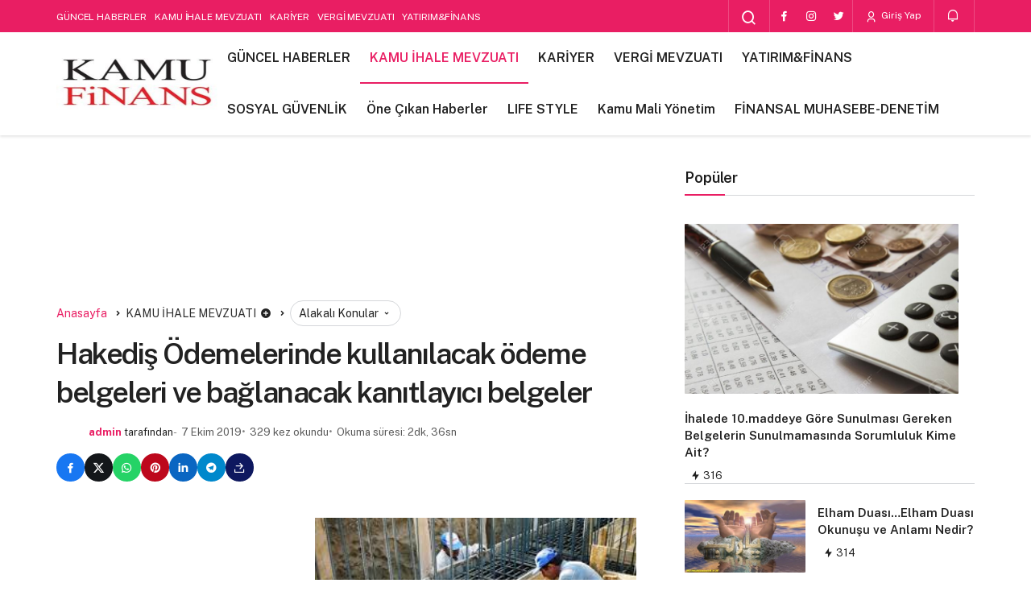

--- FILE ---
content_type: text/html; charset=UTF-8
request_url: https://www.kamufinans.com/odeme-belgeleri-ve-baglanacak-kanitlayici-belgeler
body_size: 22562
content:
<!DOCTYPE html><html lang="tr" class="" ><head><link rel="profile" href="https://gmpg.org/xfn/11" /><link rel="pingback" href="https://www.kamufinans.com/xmlrpc.php" /><meta charset="UTF-8"><meta name="viewport" content="width=device-width, initial-scale=1, minimum-scale=1"><meta http-equiv="X-UA-Compatible" content="IE=edge"><meta name='robots' content='index, follow, max-image-preview:large, max-snippet:-1, max-video-preview:-1' /><style>img:is([sizes="auto" i], [sizes^="auto," i]) { contain-intrinsic-size: 3000px 1500px }</style><title>Hakediş Ödemelerinde kullanılacak ödeme belgeleri ve bağlanacak kanıtlayıcı belgeler - Kamunun Finans Haberleri Merkezi</title><meta name="description" content="Ödeme belgeleri ve bağlanacak kanıtlayıcı belgeler Ödeme belgesi en az üç nüsha düzenlenir. İlk iki nüshası, bu Yönetmelikte belirtilen kanıtlayıcı" /><link rel="canonical" href="https://www.kamufinans.com/odeme-belgeleri-ve-baglanacak-kanitlayici-belgeler" /><meta property="og:locale" content="tr_TR" /><meta property="og:type" content="article" /><meta property="og:title" content="Hakediş Ödemelerinde kullanılacak ödeme belgeleri ve bağlanacak kanıtlayıcı belgeler - Kamunun Finans Haberleri Merkezi" /><meta property="og:description" content="Ödeme belgeleri ve bağlanacak kanıtlayıcı belgeler Ödeme belgesi en az üç nüsha düzenlenir. İlk iki nüshası, bu Yönetmelikte belirtilen kanıtlayıcı" /><meta property="og:url" content="https://www.kamufinans.com/odeme-belgeleri-ve-baglanacak-kanitlayici-belgeler" /><meta property="og:site_name" content="Kamunun Finans Haberleri Merkezi" /><meta property="article:publisher" content="https://www.facebook.com/Kamu-Finans-346926508803295/" /><meta property="article:published_time" content="2019-10-07T13:17:42+00:00" /><meta property="og:image" content="https://www.kamufinans.com/wp-content/uploads/2015/01/6c2ced576308d1882632d5edd06d4e172.jpg" /><meta property="og:image:width" content="300" /><meta property="og:image:height" content="168" /><meta property="og:image:type" content="image/jpeg" /><meta name="author" content="admin" /><meta name="twitter:card" content="summary_large_image" /><meta name="twitter:label1" content="Yazan:" /><meta name="twitter:data1" content="admin" /><meta name="twitter:label2" content="Tahmini okuma süresi" /><meta name="twitter:data2" content="3 dakika" /> <script type="application/ld+json" class="yoast-schema-graph">{"@context":"https://schema.org","@graph":[{"@type":"Article","@id":"https://www.kamufinans.com/odeme-belgeleri-ve-baglanacak-kanitlayici-belgeler#article","isPartOf":{"@id":"https://www.kamufinans.com/odeme-belgeleri-ve-baglanacak-kanitlayici-belgeler"},"author":{"name":"admin","@id":"https://www.kamufinans.com/#/schema/person/518f5af36cfdcbd202c5bfebe34b840f"},"headline":"Hakediş Ödemelerinde kullanılacak ödeme belgeleri ve bağlanacak kanıtlayıcı belgeler","datePublished":"2019-10-07T13:17:42+00:00","mainEntityOfPage":{"@id":"https://www.kamufinans.com/odeme-belgeleri-ve-baglanacak-kanitlayici-belgeler"},"wordCount":533,"commentCount":0,"publisher":{"@id":"https://www.kamufinans.com/#organization"},"image":{"@id":"https://www.kamufinans.com/odeme-belgeleri-ve-baglanacak-kanitlayici-belgeler#primaryimage"},"thumbnailUrl":"https://www.kamufinans.com/wp-content/uploads/2015/01/6c2ced576308d1882632d5edd06d4e172.jpg","keywords":["hakediş ödemesi"],"articleSection":["KAMU İHALE MEVZUATI"],"inLanguage":"tr","potentialAction":[{"@type":"CommentAction","name":"Comment","target":["https://www.kamufinans.com/odeme-belgeleri-ve-baglanacak-kanitlayici-belgeler#respond"]}]},{"@type":"WebPage","@id":"https://www.kamufinans.com/odeme-belgeleri-ve-baglanacak-kanitlayici-belgeler","url":"https://www.kamufinans.com/odeme-belgeleri-ve-baglanacak-kanitlayici-belgeler","name":"Hakediş Ödemelerinde kullanılacak ödeme belgeleri ve bağlanacak kanıtlayıcı belgeler - Kamunun Finans Haberleri Merkezi","isPartOf":{"@id":"https://www.kamufinans.com/#website"},"primaryImageOfPage":{"@id":"https://www.kamufinans.com/odeme-belgeleri-ve-baglanacak-kanitlayici-belgeler#primaryimage"},"image":{"@id":"https://www.kamufinans.com/odeme-belgeleri-ve-baglanacak-kanitlayici-belgeler#primaryimage"},"thumbnailUrl":"https://www.kamufinans.com/wp-content/uploads/2015/01/6c2ced576308d1882632d5edd06d4e172.jpg","datePublished":"2019-10-07T13:17:42+00:00","description":"Ödeme belgeleri ve bağlanacak kanıtlayıcı belgeler Ödeme belgesi en az üç nüsha düzenlenir. İlk iki nüshası, bu Yönetmelikte belirtilen kanıtlayıcı","inLanguage":"tr","potentialAction":[{"@type":"ReadAction","target":["https://www.kamufinans.com/odeme-belgeleri-ve-baglanacak-kanitlayici-belgeler"]}]},{"@type":"ImageObject","inLanguage":"tr","@id":"https://www.kamufinans.com/odeme-belgeleri-ve-baglanacak-kanitlayici-belgeler#primaryimage","url":"https://www.kamufinans.com/wp-content/uploads/2015/01/6c2ced576308d1882632d5edd06d4e172.jpg","contentUrl":"https://www.kamufinans.com/wp-content/uploads/2015/01/6c2ced576308d1882632d5edd06d4e172.jpg","width":300,"height":168},{"@type":"WebSite","@id":"https://www.kamufinans.com/#website","url":"https://www.kamufinans.com/","name":"Kamunun Finans Haberleri Merkezi","description":"Kamunun Finans Haberleri Merkezi","publisher":{"@id":"https://www.kamufinans.com/#organization"},"alternateName":"Kamufinans","potentialAction":[{"@type":"SearchAction","target":{"@type":"EntryPoint","urlTemplate":"https://www.kamufinans.com/?s={search_term_string}"},"query-input":{"@type":"PropertyValueSpecification","valueRequired":true,"valueName":"search_term_string"}}],"inLanguage":"tr"},{"@type":"Organization","@id":"https://www.kamufinans.com/#organization","name":"Kamu Finans","url":"https://www.kamufinans.com/","logo":{"@type":"ImageObject","inLanguage":"tr","@id":"https://www.kamufinans.com/#/schema/logo/image/","url":"https://www.kamufinans.com/wp-content/uploads/2017/08/cropped-cropped-cropped-kamufinans-2.jpg","contentUrl":"https://www.kamufinans.com/wp-content/uploads/2017/08/cropped-cropped-cropped-kamufinans-2.jpg","width":239,"height":128,"caption":"Kamu Finans"},"image":{"@id":"https://www.kamufinans.com/#/schema/logo/image/"},"sameAs":["https://www.facebook.com/Kamu-Finans-346926508803295/"]},{"@type":"Person","@id":"https://www.kamufinans.com/#/schema/person/518f5af36cfdcbd202c5bfebe34b840f","name":"admin","image":{"@type":"ImageObject","inLanguage":"tr","@id":"https://www.kamufinans.com/#/schema/person/image/","url":"https://www.kamufinans.com/wp-content/litespeed/avatar/1c589715bd6992fbd49df8c5d5ce6c0f.jpg?ver=1763131200","contentUrl":"https://www.kamufinans.com/wp-content/litespeed/avatar/1c589715bd6992fbd49df8c5d5ce6c0f.jpg?ver=1763131200","caption":"admin"},"sameAs":["http://kamufinans.com"]}]}</script> <link rel='preload' as='font' href='https://www.kamufinans.com/wp-content/themes/geoit/assets/fonts/gi.woff?t=1642023351660' type='font/woff' crossorigin='anonymous' /><link rel='preload' as='style' href='https://www.kamufinans.com/wp-content/themes/geoit/assets/css/front-end.min.css' /><link rel='preload' as='style' href='https://www.kamufinans.com/wp-content/themes/geoit/assets/css/geoit-single.min.css' /><link rel='preload' as='image' href='https://www.kamufinans.com/wp-content/uploads/2017/08/cropped-cropped-cropped-kamufinans-2.jpg' /><link rel='dns-prefetch' href='//stats.wp.com' /><link rel="alternate" type="application/rss+xml" title="Kamunun Finans Haberleri Merkezi &raquo; akışı" href="https://www.kamufinans.com/feed" /><link rel="alternate" type="application/rss+xml" title="Kamunun Finans Haberleri Merkezi &raquo; yorum akışı" href="https://www.kamufinans.com/comments/feed" /><link rel="alternate" type="application/rss+xml" title="Kamunun Finans Haberleri Merkezi &raquo; Hakediş Ödemelerinde kullanılacak ödeme belgeleri ve bağlanacak kanıtlayıcı belgeler yorum akışı" href="https://www.kamufinans.com/odeme-belgeleri-ve-baglanacak-kanitlayici-belgeler/feed" /><link data-optimized="2" rel="stylesheet" href="https://www.kamufinans.com/wp-content/litespeed/css/95ec22f728d1ac2fce3f8333f2ccdf88.css?ver=c487b" /><style id='jetpack-sharing-buttons-style-inline-css'>.jetpack-sharing-buttons__services-list{display:flex;flex-direction:row;flex-wrap:wrap;gap:0;list-style-type:none;margin:5px;padding:0}.jetpack-sharing-buttons__services-list.has-small-icon-size{font-size:12px}.jetpack-sharing-buttons__services-list.has-normal-icon-size{font-size:16px}.jetpack-sharing-buttons__services-list.has-large-icon-size{font-size:24px}.jetpack-sharing-buttons__services-list.has-huge-icon-size{font-size:36px}@media print{.jetpack-sharing-buttons__services-list{display:none!important}}.editor-styles-wrapper .wp-block-jetpack-sharing-buttons{gap:0;padding-inline-start:0}ul.jetpack-sharing-buttons__services-list.has-background{padding:1.25em 2.375em}</style><style id='geoit-front-end-inline-css'>#wrapper{min-height:100vh;display:flex;flex-direction:column;overflow:hidden;overflow:clip}#inner-wrap{flex:1 0 auto}:root, .dark-mode{--theme_shadow:none;--dark3:transparent !important;--dark2:transparent !important}.widget, .kan_vc_block, #tab-menu .tabs, .tab_menu_comments, .register-frontend, .blog-big-group, .carousel__item, .carousel__image, .box-sd, .post-list-group, .masonry, .content__post, #load-more-posts-button-wrapper, .woocommerce ul.products li.product, .woocommerce-page ul.products li.product, .carousel-style-1-c, .geo-author-profile-widget-inner, .content__recent-posts--group .uck-card, .geoit-comments-show button, #footer, .content__title .uckan-btn, .kan_wrapper .widget .widgettitle, .geo_homepage_1col .col-1,.page_description, .geoit-block-flat, .geo_post-submit-left,.geo_post-submit-right, .geo_post-submit-full, .geo_users_list, .geoit-block-flat.geoit_author_box, .content_post_add{background-color:transparent}.col-group .uck-card--col_right{border:0 !important;padding:20px 20px 0 !important}.slider-style-5 .carousel__item, #load-more-posts-button-wrapper{border:0}.geo-author-profile-widget-inner, .kqa-load-more{margin:0}#footer.light-mode{border-top:1px solid var(--theme_border2)}.uck-card-grid3{border-top:0;padding:20px !important}.kqa_block, .sidebar .widget-social-accounts, .content .widget-social-accounts{padding:0 !important}.col-1 .uck-card--col_top, .sidebar .geo__item, .kan_vc_sidebar .geo__item, .kan_col_1e3 .geo__item, .kqa-page{padding-top:0 !important}.masonry .uck-card, .uck-card--col_left{padding-bottom:0}.uck-card-big{padding-left:0;padding-right:0;padding-bottom:0}.uck-card-timeline-right{width:calc(100% - 100px);margin-left:100px}.masonry, .uckan-card-big{width:auto;padding:0;margin-left:-15px;margin-right:-15px}.kan_col_1e3 .uckan-card-big{margin:15px 0 0}.sidebar .slider-style-2 .carousel__content, .kan_vc_block.kan_col_1e3 .carousel__content{left:2em;right:2em}@media (max-width:768px){.carousel-style-1-da .kan_col_item{padding-left:0;padding-right:0}}.woocommerce ul.products li.product, .woocommerce-page ul.products li.product, .kqa-page, .widget ul.products, .sidebar .geo__item, .kan_vc_sidebar .geo__item, .kan_col_1e3 .geo__item, .carousel-style-1-e .uck-card--content, .slider-style-5 .carousel__content, .navigation.pagination, .col-group .uck-card--col_right, .widget-homepage .geo__item, .col-1 .uck-card--col_top, .mailchimp_subsribe, .uck-card-list, .block_title_style-2 .uckan-btn, .block_title_style-3 .uckan-btn, .widget>*, .uck-card--col_right, .geoit_has-login, .content-header-meta, .content__post--article, .single-post #content .mailchimp_subsribe, .geoit_author_box_content, .page_description, .widget > ul > li, .widget_display_stats dt, .content__post--top, .geo-author-profile-widget-inner, .geoit-dashboard-card{padding-left:0 !important;padding-right:0 !important}.uck-card--col_left, .uck-card--col_right2 .uck-card--content{padding-left:0 !important}@media (min-width:768px){.content--page, .content__single, .slider-style-5 .carousel__content{padding-right:2em !important}}.geoit-profile-card{border:1px solid var(--theme_border2)}.content__title .uckan-btn:before, .kan_wrapper .widget .widgettitle:before, .footer__title .headline:before{left:0}.content__title .uckan-btn, .kan_wrapper .widget .widgettitle{padding-left:20px}:root{--theme_radius:1px;--theme_radius2:1px}.geo_homepage_1col{overflow:unset;border-radius:0 !important}:root{--theme_font:Public Sans, sans-serif;--theme_font_2:Public Sans, sans-serif}:root{--theme_color:#e91e63}.widget .content__title .uckan-btn, .kan_vc_block .content__title .uckan-btn, .kan_wrapper.wpb_wrapper .content__title .uckan-btn, .kan_wrapper .widget .widgettitle, #tab-menu .tabs, .content__recent-posts--group .content__title .uckan-btn{font-size:18px;text-transform:none}.header__top .geo-switch-button{margin:auto 1em}.header__top, .header__top .header__top--left, .header__top .ticker, .header__top .header__top--right, .header-one .geo-header-line{height:40px !important}.header__top, .header__top .header__top--left, .header__top .ticker, .header__top .header__top--right{line-height:40px !important}.header__bottom--menu .header__bottom--link{font-size:16px;text-transform:none}.header__bottom--menu .sub-menu li a{color:#000000 !important}.header__bottom .sub-menu .menu-item svg{fill:#000000 !important}.header__bottom--menu .sub-menu li a.current-menu-item{color:#000000 !important}.header__bottom .sub-menu .menu-item svg{fill:#000000 !important}.header__bottom--menu .sub-menu li:hover a{color:#000000 !important}.header__bottom .sub-menu .menu-item svg{fill:#000000 !important}@media screen and (min-width:768px){.content .carousel__content .headline,.widget>ul>li,.uck-card-grid4 .headline, .uck-card .headline,.vc_grid-item h4, .content .kqa-question-list-item .headline a,.headline, .kqa-question-list-content .headline, .widget .uck-card--col_right .headline, .uck-card-big .headline, .uck-card-list.uck-card .headline, .kan_col_3e3 .uck-card--col_right .headline, .kan_col_1e3 .uck-card--col_right .headline{font-size:16px}}@media screen and (min-width:768px){.sidebar .headline, .sidebar .widget>ul>li,.kan_vc_sidebar .headline, .kan_vc_sidebar ul>li, .sidebar .kqa-question-list-content .headline, .sidebar .carousel__content .headline,.sidebar .kqa-question-list-item .headline a, .kan_vc_sidebar .vc_grid-item h4, .sidebar .uck-card--col_right .headline, .sidebar .uck-card--col_right .headline, .sidebar .geoit-popular-post-content .headline, .kan_vc_sidebar .geoit-popular-post-content .headline{font-size:15px}}</style> <script src="https://www.kamufinans.com/wp-includes/js/jquery/jquery.min.js" id="jquery-core-js"></script> <script></script><link rel="https://api.w.org/" href="https://www.kamufinans.com/wp-json/" /><link rel="alternate" title="JSON" type="application/json" href="https://www.kamufinans.com/wp-json/wp/v2/posts/1052" /><meta name="generator" content="WordPress 6.8.3" /><link rel='shortlink' href='https://www.kamufinans.com/?p=1052' /><link rel="alternate" title="oEmbed (JSON)" type="application/json+oembed" href="https://www.kamufinans.com/wp-json/oembed/1.0/embed?url=https%3A%2F%2Fwww.kamufinans.com%2Fodeme-belgeleri-ve-baglanacak-kanitlayici-belgeler" /><link rel="alternate" title="oEmbed (XML)" type="text/xml+oembed" href="https://www.kamufinans.com/wp-json/oembed/1.0/embed?url=https%3A%2F%2Fwww.kamufinans.com%2Fodeme-belgeleri-ve-baglanacak-kanitlayici-belgeler&#038;format=xml" /><style>img#wpstats{display:none}</style><meta name="description" content="Ödeme belgeleri ve bağlanacak kanıtlayıcı belgeler Ödeme belgesi en az üç nüsha düzenlenir. İlk iki nüshası, bu Yönetmelikte belirtilen kanıtlayıcı be" /> <script id="geoit-theme-schema" type='application/ld+json'>{"@context":"http:\/\/schema.org","@type":"Article","mainEntityOfPage":{"@type":"WebPage","@id":"https:\/\/www.kamufinans.com\/odeme-belgeleri-ve-baglanacak-kanitlayici-belgeler"},"publisher":{"@type":"Organization","url":"https:\/\/www.kamufinans.com","name":"Kamunun Finans Haberleri Merkezi","logo":{"@type":"ImageObject","url":"https:\/\/www.kamufinans.com\/wp-content\/uploads\/2017\/08\/cropped-cropped-cropped-kamufinans-2.jpg"}},"headline":"Hakedi\u015f \u00d6demelerinde kullan\u0131lacak \u00f6deme belgeleri ve ba\u011flanacak kan\u0131tlay\u0131c\u0131 belgeler","author":{"@type":"Person","name":"admin","url":"https:\/\/www.kamufinans.com\/author\/hiynet-2"},"datePublished":"2019-10-07T16:17:42+03:00","image":{"@type":"ImageObject","url":"https:\/\/www.kamufinans.com\/wp-content\/uploads\/2015\/01\/6c2ced576308d1882632d5edd06d4e172.jpg"},"dateModified":"2019-10-07T16:17:42+03:00","description":"\u00d6deme belgeleri ve ba\u011flanacak kan\u0131tlay\u0131c\u0131 belgeler \u00d6deme belgesi en az \u00fc\u00e7 n\u00fcsha d\u00fczenlenir. \u0130lk iki&#46;&#46;&#46;"}</script> <script type="text/javascript" src="[data-uri]" defer></script> <meta name="theme-color" content="#e91e63" /><meta name="generator" content="Elementor 3.33.0; features: e_font_icon_svg, additional_custom_breakpoints; settings: css_print_method-external, google_font-enabled, font_display-auto"><style>.e-con.e-parent:nth-of-type(n+4):not(.e-lazyloaded):not(.e-no-lazyload),
				.e-con.e-parent:nth-of-type(n+4):not(.e-lazyloaded):not(.e-no-lazyload) * {
					background-image: none !important;
				}
				@media screen and (max-height: 1024px) {
					.e-con.e-parent:nth-of-type(n+3):not(.e-lazyloaded):not(.e-no-lazyload),
					.e-con.e-parent:nth-of-type(n+3):not(.e-lazyloaded):not(.e-no-lazyload) * {
						background-image: none !important;
					}
				}
				@media screen and (max-height: 640px) {
					.e-con.e-parent:nth-of-type(n+2):not(.e-lazyloaded):not(.e-no-lazyload),
					.e-con.e-parent:nth-of-type(n+2):not(.e-lazyloaded):not(.e-no-lazyload) * {
						background-image: none !important;
					}
				}</style><meta name="generator" content="Powered by WPBakery Page Builder - drag and drop page builder for WordPress."/> <script id="geoit-schema-breadcrumb" type="application/ld+json">{"@context":"http:\/\/schema.org","@type":"BreadcrumbList","id":"https:\/\/www.kamufinans.com\/odeme-belgeleri-ve-baglanacak-kanitlayici-belgeler#breadcrumb","itemListElement":[{"@type":"ListItem","position":1,"item":{"@id":"https:\/\/www.kamufinans.com","name":"Anasayfa"}},{"@type":"ListItem","position":2,"item":{"@id":"https:\/\/www.kamufinans.com\/category\/kamu-ihale-mevzuati","name":"KAMU \u0130HALE MEVZUATI"}},{"@type":"ListItem","position":3,"item":{"@id":"https:\/\/www.kamufinans.com\/odeme-belgeleri-ve-baglanacak-kanitlayici-belgeler","name":"Hakedi\u015f \u00d6demelerinde kullan\u0131lacak \u00f6deme belgeleri ve ba\u011flanacak kan\u0131tlay\u0131c\u0131 belgeler"}}]}</script><link rel="icon" href="https://www.kamufinans.com/wp-content/uploads/2017/08/cropped-kamufinans-1-32x32.jpg" sizes="32x32" /><link rel="icon" href="https://www.kamufinans.com/wp-content/uploads/2017/08/cropped-kamufinans-1-192x192.jpg" sizes="192x192" /><link rel="apple-touch-icon" href="https://www.kamufinans.com/wp-content/uploads/2017/08/cropped-kamufinans-1-180x180.jpg" /><meta name="msapplication-TileImage" content="https://www.kamufinans.com/wp-content/uploads/2017/08/cropped-kamufinans-1-270x270.jpg" /><link rel='preload' href='https://www.kamufinans.com/wp-content/themes/geoit/assets/css/geoit-helpers.min.css' as='style' onload='this.onload=null;this.rel="stylesheet"' />
<noscript><link rel='stylesheet' id='geoit-helperscss' href='https://www.kamufinans.com/wp-content/themes/geoit/assets/css/geoit-helpers.min.css' type='text/css' media='all' /></noscript>
<noscript><style>.wpb_animate_when_almost_visible { opacity: 1; }</style></noscript></head><body class="wp-singular post-template-default single single-post postid-1052 single-format-standard wp-theme-geoit infinite-enable sidebar-mobile-disable overlay-enable lazyload-enable  share-button-active geoit-block-flat wpb-js-composer js-comp-ver-8.2 vc_responsive elementor-default elementor-kit-2945503"><div id="wrapper" class="site"> <script type="text/javascript" id="bbp-swap-no-js-body-class" src="[data-uri]" defer></script> <header id="header" class="header-one"><div class="header__top"><div class="container"><div class="header__row"><div class="header__top--left"><div class="menu-top-bar-menu-container"><ul id="menu-top-bar-menu" class="geo-top-menu"><li id="menu-item-2945018" class="menu-item menu-item-type-taxonomy menu-item-object-category menu-item-2945018"><a href="https://www.kamufinans.com/category/guncel-haberler">GÜNCEL HABERLER</a></li><li id="menu-item-2945019" class="menu-item menu-item-type-taxonomy menu-item-object-category current-post-ancestor current-menu-parent current-post-parent menu-item-2945019"><a href="https://www.kamufinans.com/category/kamu-ihale-mevzuati">KAMU İHALE MEVZUATI</a></li><li id="menu-item-2945021" class="menu-item menu-item-type-taxonomy menu-item-object-category menu-item-2945021"><a href="https://www.kamufinans.com/category/kariyer">KARİYER</a></li><li id="menu-item-2945023" class="menu-item menu-item-type-taxonomy menu-item-object-category menu-item-2945023"><a href="https://www.kamufinans.com/category/vergi-mevzuati">VERGİ MEVZUATI</a></li><li id="menu-item-2945024" class="menu-item menu-item-type-taxonomy menu-item-object-category menu-item-2945024"><a href="https://www.kamufinans.com/category/yatirim-finans">YATIRIM&amp;FİNANS</a></li><li id="menu-item-2945025" class="menu-item menu-item-type-taxonomy menu-item-object-category menu-item-2945025"><a href="https://www.kamufinans.com/category/sosyal-guvenlik">SOSYAL GÜVENLİK</a></li><li id="menu-item-2945061" class="menu-item menu-item-type-taxonomy menu-item-object-category menu-item-2945061"><a href="https://www.kamufinans.com/category/one-cikan-haberler">Öne Çıkan Haberler</a></li><li id="menu-item-2945062" class="menu-item menu-item-type-taxonomy menu-item-object-category menu-item-2945062"><a href="https://www.kamufinans.com/category/life-style">LIFE STYLE</a></li><li id="menu-item-2945063" class="menu-item menu-item-type-taxonomy menu-item-object-category menu-item-2945063"><a href="https://www.kamufinans.com/category/maliye-mevzuati/kamu-mali-yonetimi">Kamu Mali Yönetim</a></li><li id="menu-item-2945064" class="menu-item menu-item-type-taxonomy menu-item-object-category menu-item-2945064"><a href="https://www.kamufinans.com/category/finansal-muhasebe-denetim">FİNANSAL MUHASEBE-DENETİM</a></li></ul></div></div><div class="header__top--right"><div class="header__search">
<button class="header__search--icon" tabindex="0" aria-label="Arama Yap"><i class="gi gi-search"></i></button></div><div class="header__search--form"><form method="get" action="https://www.kamufinans.com/">
<input data-style="row" id="kan-ajax-search" autofocus id="searchInput" name="s" placeholder="Aradığınız kelimeyi bu alana girin.." type="text">
<label for="searchInput" class="sr-only">Arama Yap</label>
<button type="submit" class="search-submit" aria-label="Ara"><div id="kan-loader"><i class="gi gi-search"></i></div></button></form></div><div class="header__top--social"><ul><li><a rel="nofollow" title="Facebook" href="#" ><i class="gi gi-facebook"  aria-hidden="true"></i></a></li><li><a rel="nofollow" title="Instagram" href="#" ><i class="gi gi-instagram"  aria-hidden="true"></i></a></li><li><a rel="nofollow" title="Twitter" href="#" ><i class="gi gi-twitter"  aria-hidden="true"></i></a></li></ul></div>																		<button data-toggle="geoit-login" class="uckan_login-button" aria-label="Giriş Yap"><i aria-hidden="true" class="gi gi-user"></i> Giriş Yap</button><div class="header__notification" ><button data-user-id="0" data-new-count="0" data-toggle="header__notification" tabindex="0"  class="notification-button" aria-label="Bildirimler (0)."><i class="gi gi-bell"></i></button><div id="header__notification" class="geo-notification"><div class="geo-notification-header">Bildirimler<span class="pull-right"></span></div><ul class="geo-notification-content modern-scroll"><li>Bildiriminiz bulunmamaktadır.</li></ul></div></div></div></div></div></div><div class="header___bottom"><div class="header__bottom headroom"><div class="container"><div class="header__row"><div class="header__logo header__logo--left">
<a href="https://www.kamufinans.com/" title="Kamunun Finans Haberleri Merkezi"><img class="geoit-logo-img" width="200" height="64" src="https://www.kamufinans.com/wp-content/uploads/2017/08/cropped-cropped-cropped-kamufinans-2.jpg" alt="Kamunun Finans Haberleri Merkezi" title="Kamunun Finans Haberleri Merkezi" /></a></div><div class="uck-layout-spacer"></div>
<button data-toggle="geo_mobil_menu" class="mobile-menu-icon" aria-label="Menü"><i class="gi gi-bars"></i></button><nav class="header__bottom--menu"><div class="menu-top-bar-menu-container"><ul id="menu-top-bar-menu-1" class="geo-menu"><li><a href="https://www.kamufinans.com/category/guncel-haberler"  class="header__bottom--link menu-item menu-item-type-taxonomy menu-item-object-category">GÜNCEL HABERLER</a></li><li><a href="https://www.kamufinans.com/category/kamu-ihale-mevzuati"  class="header__bottom--link menu-item menu-item-type-taxonomy menu-item-object-category current-post-ancestor current-menu-parent current-post-parent">KAMU İHALE MEVZUATI</a></li><li><a href="https://www.kamufinans.com/category/kariyer"  class="header__bottom--link menu-item menu-item-type-taxonomy menu-item-object-category">KARİYER</a></li><li><a href="https://www.kamufinans.com/category/vergi-mevzuati"  class="header__bottom--link menu-item menu-item-type-taxonomy menu-item-object-category">VERGİ MEVZUATI</a></li><li><a href="https://www.kamufinans.com/category/yatirim-finans"  class="header__bottom--link menu-item menu-item-type-taxonomy menu-item-object-category">YATIRIM&amp;FİNANS</a></li><li><a href="https://www.kamufinans.com/category/sosyal-guvenlik"  class="header__bottom--link menu-item menu-item-type-taxonomy menu-item-object-category">SOSYAL GÜVENLİK</a></li><li><a href="https://www.kamufinans.com/category/one-cikan-haberler"  class="header__bottom--link menu-item menu-item-type-taxonomy menu-item-object-category">Öne Çıkan Haberler</a></li><li><a href="https://www.kamufinans.com/category/life-style"  class="header__bottom--link menu-item menu-item-type-taxonomy menu-item-object-category">LIFE STYLE</a></li><li><a href="https://www.kamufinans.com/category/maliye-mevzuati/kamu-mali-yonetimi"  class="header__bottom--link menu-item menu-item-type-taxonomy menu-item-object-category">Kamu Mali Yönetim</a></li><li><a href="https://www.kamufinans.com/category/finansal-muhasebe-denetim"  class="header__bottom--link menu-item menu-item-type-taxonomy menu-item-object-category">FİNANSAL MUHASEBE-DENETİM</a></li></ul></div></nav></div></div></div></div></header><div class="kan-header-mobile "><div class="kan-header-mobile-wrapper headroom kan-header-mobile-layout-1 kan-header-mobile-skin-dark"><div class="container"><div class="row"><div class="header-mobile-left">
<button data-toggle="geo_mobil_menu" class="mobile-menu-icon" aria-label="Menü"><i class="gi gi-bars"></i></button></div><div class="header-mobile-center">
<a href="https://www.kamufinans.com/" title="Kamunun Finans Haberleri Merkezi"><img src="https://www.kamufinans.com/wp-content/uploads/2014/12/cropped-cropped-kamu-finans-logo.png" alt="Kamunun Finans Haberleri Merkezi" title="Kamunun Finans Haberleri Merkezi" /></a></div><div class="header-mobile-right"><div class="header__search" tabindex="0" >
<button class="header__search--icon" aria-label="Arama Yap"><i class="gi gi-search"></i></button></div><div class="header__search--form"><form method="get" action="https://www.kamufinans.com/">
<input data-style="row" id="kan-ajax-search" autofocus id="searchInput" name="s" placeholder="Aradığınız kelimeyi bu alana girin.." type="text">
<button type="submit" class="search-submit" aria-label="Ara"><div id="kan-loader"><i class="gi gi-search"></i></div></button></form></div><div class="header__notification" ><button data-user-id="0" data-new-count="0" data-toggle="header__notification" tabindex="0"  class="notification-button" aria-label="Bildirimler (0)."><i class="gi gi-bell"></i></button><div id="header__notification" class="geo-notification"><div class="geo-notification-header">Bildirimler<span class="pull-right"></span></div><ul class="geo-notification-content modern-scroll"><li>Bildiriminiz bulunmamaktadır.</li></ul></div></div></div></div></div></div></div><div id="inner-wrap" class="wrap"><main class="uck-layout__content" role="main"><div class="page__content"><div class="container"><div class="row"><div id="content" class="content content__single col-md-8"><div class="content-row"><article id="post-1052" class="content__post uck-card"><div class="content-header-meta"><div class="kan-banner kan-banner-single"><script async src="https://pagead2.googlesyndication.com/pagead/js/adsbygoogle.js?client=ca-pub-0138189385721752"
     crossorigin="anonymous"></script> 
<ins class="adsbygoogle"
style="display:inline-block;width:320px;height:100px"
data-ad-client="ca-pub-0138189385721752"
data-ad-slot="8372083555"></ins> <script>(adsbygoogle = window.adsbygoogle || []).push({});</script></div><ol class="geo_breadcrumb"><li class="root"><a href="https://www.kamufinans.com/"><span>Anasayfa</span></a></li><li><a href="https://www.kamufinans.com/category/kamu-ihale-mevzuati"><span>KAMU İHALE MEVZUATI</span></a><span class="kan-category-subscribe-button" data-toggle="geoit-login" title="Giriş yapmalısınız!"><i class="gi gi-add-circle"></i> </span></li><li><div data-toggle="geoit-tag-dropdown" class="dropdown-tag"><span>Alakalı Konular <i class="gi gi-arrow-down"></i></span></div><div id="geoit-tag-dropdown" class="dropdown-content"><ul><li><a href="https://www.kamufinans.com/tag/hakedis-odemesi">hakediş ödemesi</a></li></ul></div></li></ol><h1 class="headline entry-title">Hakediş Ödemelerinde kullanılacak ödeme belgeleri ve bağlanacak kanıtlayıcı belgeler</h1><div class="content__post--article_meta"><div class="content__post-meta"><div class="entry-author vcard author">
<img alt='' src='[data-uri]' data-src='https://www.kamufinans.com/wp-content/litespeed/avatar/0ac2d656202e8d8d20954008c9b4f164.jpg?ver=1763131200' data-srcset='https://www.kamufinans.com/wp-content/litespeed/avatar/5522e3035d86465af358ddaf39e06c37.jpg?ver=1763131200 2x' class='geo-lazy avatar avatar-32 photo' height='32' width='32' decoding='async'/><div><a class="fn" href="https://www.kamufinans.com/author/hiynet-2">admin</a> <span>tarafından</span></div></div>
<span class="date entry-time">7 Ekim 2019</span>
<span class="post-views">329 kez okundu</span>				<span class="reading-time">Okuma süresi: 2dk, 36sn</span></div></div><div class="geoprev"><a href="https://www.kamufinans.com/hazine-maliyeye-mi-baglaniyor-bakanlik-birlesmeleri" rel="prev"><i class="gi gi-arrow-circle-left" aria-hidden="true"></i></a></div><div class="content__post--meta"><div class="content__post--meta-social social_btn_style-2"><ul><li><a class="facebook" rel="external noopener" target="_blank" href="//www.facebook.com/sharer/sharer.php?u=https://www.kamufinans.com/odeme-belgeleri-ve-baglanacak-kanitlayici-belgeler" title="Facebook'ta Paylaş" data-balloon="Facebook'ta Paylaş" data-balloon-pos="bottom"><div class="gi gi-facebook"></div></a></li><li><a target="_blank" rel="external noopener" class="twitter" href="//www.twitter.com/intent/tweet?text=Hakediş Ödemelerinde kullanılacak ödeme belgeleri ve bağlanacak kanıtlayıcı belgeler via https://www.kamufinans.com/odeme-belgeleri-ve-baglanacak-kanitlayici-belgeler" title="Twitter'da Paylaş" data-balloon="Twitter'da Paylaş" data-balloon-pos="bottom"><div class="gi gi-twitter-x"></div></a></li><li><a class="whatsapp" href="https://api.whatsapp.com/send?text=Hakediş Ödemelerinde kullanılacak ödeme belgeleri ve bağlanacak kanıtlayıcı belgeler https://www.kamufinans.com/odeme-belgeleri-ve-baglanacak-kanitlayici-belgeler" title="Whatsapp'ta Paylaş" data-balloon="Whatsapp'ta Paylaş" data-balloon-pos="bottom"><div class="gi gi-whatsapp"></div></a></li><li><a target="_blank" rel="external noopener" class="pinterest" href="//pinterest.com/pin/create/button/?url=&media=https://www.kamufinans.com/wp-content/uploads/2015/01/6c2ced576308d1882632d5edd06d4e172.jpg&description=Hakediş Ödemelerinde kullanılacak ödeme belgeleri ve bağlanacak kanıtlayıcı belgeler&url=https://www.kamufinans.com/odeme-belgeleri-ve-baglanacak-kanitlayici-belgeler" title="Pinterest'te Paylaş" data-balloon="Pinterest'te Paylaş" data-balloon-pos="bottom"><div class="gi gi-pinterest"></div></a></li><li><a target="_blank" rel="external noopener" class="linkedin" href="//www.linkedin.com/shareArticle?mini=true&url=https://www.kamufinans.com/odeme-belgeleri-ve-baglanacak-kanitlayici-belgeler&title=Hakediş Ödemelerinde kullanılacak ödeme belgeleri ve bağlanacak kanıtlayıcı belgeler" title="Linkedin'de Paylaş" data-balloon="Linkedin'e Paylaş" data-balloon-pos="bottom"><div class="gi gi-linkedin"></div></a></li><li><a target="_blank" rel="external noopener" class="telegram" href="//t.me/share/url?url=https://www.kamufinans.com/odeme-belgeleri-ve-baglanacak-kanitlayici-belgeler&text=Hakediş Ödemelerinde kullanılacak ödeme belgeleri ve bağlanacak kanıtlayıcı belgeler" title="Telegram\dta Paylaş" data-balloon="Telegram'da Paylaş" data-balloon-pos="bottom"><div class="gi gi-telegram"></div></a></li><li><a href="javascript:void(0)" class="native kan-native-share" title="Paylaş"><div class="gi gi-share"></div></a></li></ul></div></div></div><div class="geo_banner_post_header"><div class="col-md-5 kan-banner kan-banner-single"><script async src="https://pagead2.googlesyndication.com/pagead/js/adsbygoogle.js?client=ca-pub-0138189385721752"
     crossorigin="anonymous"></script> 
<ins class="adsbygoogle"
style="display:inline-block;width:300px;height:250px"
data-ad-client="ca-pub-0138189385721752"
data-ad-slot="3832542356"></ins> <script>(adsbygoogle = window.adsbygoogle || []).push({});</script></div><figure class="col-md-7 content__post--header single-thumbnail">
<img fetchpriority="high" class="wp-post-image" src="https://www.kamufinans.com/wp-content/uploads/2015/01/6c2ced576308d1882632d5edd06d4e172.jpg" width="300" height="168" alt="Hakediş Ödemelerinde kullanılacak ödeme belgeleri ve bağlanacak kanıtlayıcı belgeler" /></figure></div><div class="clearfix"></div><div class="content__post--top">
<button class="jm-post-like jm-post-like-1052" data-nonce="82a4b5abf3" data-post-id="1052" data-iscomment="0" title="Favorilerime Ekle" aria-label="Favorilerime Ekle"><i class="gi gi-bookmark-o"></i><span class="geo-like-count" ></span><span id="geo-like-loader"></span></button>									<button id="increase-text" title="Yazıyı Büyült" class="content__post--top-meta"><i class="gi gi-font"></i><span>+</span></button>
<button id="decrease-text" title="Yazıyı Küçült" class="content__post--top-meta"><i class="gi gi-font"></i><span>-</span></button>
<a href="#comments2"  aria-label="Yorumlar" class="content__post--top-meta"><i class="gi gi-message"></i> 0</a><div class="google-news">
<a target="_blank" rel="nofollow noopener" title="Google News ile Abone Ol" href="#" class="google-news-link"></a></div></div><div class="content__post--article"><div class="kan-banner kan-banner-single"><script async src="https://pagead2.googlesyndication.com/pagead/js/adsbygoogle.js?client=ca-pub-0138189385721752"
     crossorigin="anonymous"></script> 
<ins class="adsbygoogle"
style="display:block"
data-ad-client="ca-pub-0138189385721752"
data-ad-slot="8511684353"
data-ad-format="auto"
data-full-width-responsive="true"></ins> <script>(adsbygoogle = window.adsbygoogle || []).push({});</script></div><div class="geoit_entry-content "><p><a href="http://kamufinans.com/wp-content/uploads/2015/01/6c2ced576308d1882632d5edd06d4e172.jpg"><img decoding="async" src="http://kamufinans.com/wp-content/uploads/2015/01/6c2ced576308d1882632d5edd06d4e172-300x168.jpg" alt="inşaat-10" width="300" height="168" class="alignnone size-medium wp-image-1053" /></a></p><p>Ödeme belgeleri ve bağlanacak kanıtlayıcı belgeler</p><div class="kan-banner kan-banner-single"><script async src="https://pagead2.googlesyndication.com/pagead/js/adsbygoogle.js?client=ca-pub-0138189385721752"
     crossorigin="anonymous"></script> 
<ins class="adsbygoogle"
style="display:block"
data-ad-client="ca-pub-0138189385721752"
data-ad-slot="1750140352"
data-ad-format="auto"
data-full-width-responsive="true"></ins> <script>(adsbygoogle = window.adsbygoogle || []).push({});</script></div><p>Ödeme belgesi en az üç nüsha düzenlenir. İlk iki nüshası, bu Yönetmelikte belirtilen kanıtlayıcı belgelerle birlikte muhasebe birimine verilir. Ödeme belgesinin birinci nüshası ile eki kanıtlayıcı belgeler Sayıştaya gönderilir, ikinci nüshası ise muhasebe biriminde saklanır.</p><p> Kanıtlayıcı belgeler, kamu harcamalarının belirlenmiş usul ve esaslara uygun olarak yapıldığına ve gerçekleştirildiğine ilişkin, görevlendirilmiş kişi veya komisyonlarca düzenlenip onaylanan belgelerdir. Kesin veya ön ödeme şeklinde yapılacak kamu harcamalarında ödeme belgesi olarak bağlanacak kanıtlayıcı belgeler aşağıda belirtilmiştir.</p><p> a) Kesin ödemelerde;</p><p>Bütçeden nakden veya mahsuben yapılacak kesin ödemelerde Genel Yönetim Muhasebe Yönetmeliği eki 1 örnek numaralı Ödeme Emri Belgesine harcamanın çeşidine göre Yönetmeliğin ilgili maddelerinde belirtilen belgeler kanıtlayıcı belge olarak bağlanır.</p><p>b) Ön ödemelerde;</p><p> 1)Avans veya kredi suretiyle yapılacak ön ödemelerde ;</p><p>-Harcama talimatı, ihale mevzuatına göre yapılacak alımlarda onay belgesi,</p><p>-Gereken hallerde kredi izin yazısı;</p><p>2)Mevzuatları gereği yüklenicilere verilecek avanslarda;</p><p>-Harcama talimatı, ihale mevzuatına göre yapılacak alımlarda onay belgesi,</p><p>-Avans teminatına ilişkin  alındının onaylı örneği,</p><p>-Gereken hallerde Bakanlığın uygun görüş yazısı veya üst yöneticinin kararı,</p><p>Genel Yönetim Muhasebe Yönetmeliği eki 2 örnek numaralı Muhasebe İşlem Fişine</p><p>kanıtlayıcı belge olarak bağlanır.</p><p>Ödeme belgesinin birinci nüshasına, kanıtlayıcı belgelerin aslı veya yasal bir sebeple aslı temin edilemeyenlerin onaylı suretleri bağlanır. Fatura ve taşınır işlem fişinin asıllarının bağlanması esastır. Ancak, kaybolma, yırtılma, yanma gibi mücbir sebeplerle aslının temin edilemediği hallerde, fatura ve/veya taşınır işlem fişinin onaylı örnekleri bağlanmak suretiyle ödeme yapılabilir. Onaylı suretlerin, onaylayan ilgili birim yetkilisinin adı, soyadı, unvanı, imzası ve resmi mühür ile onay tarihini taşıması gerekir.</p><p>Elektronik ortamda oluşturulan ortak bir veri tabanından yararlanmak suretiyle yapılacak harcamalarda, veri giriş işlemleri gerçekleştirme görevi sayıldığından, ödeme belgesine ayrıca bu verileri kanıtlayıcı belge bağlanmaz .</p><p>Üçüncü ve dördüncü fıkraların uygulanmasına ilişkin usul ve esaslar Bakanlıkça belirlenir.</p><p><strong>Hakediş Ödemelerinde Vergi Uygulamaları</strong><br />
<strong>NOT:</strong> Hakediş ödemelerinde vergi uygulamaları kitabımızın satışı başlamıştır.<br />
Bu kitabımız, kamufinans.com sitesi uzmanları tarafından hazırlanmış olup,<br />
kitabımızın içerisinde;<br />
hakediş ödemelerinde;<br />
-damga vergisi kesintisi ve uygulamaları<br />
-gelir vergisi kesiniti ve uygulamaları<br />
-kdv kesintisi ve uygulamaları<br />
-avans kesintisi ve uygulamaları<br />
-varsa icra kesintisi ve uygulama örnekleri,<br />
-yargı kararları ve muktezalar yer almaktadır&#8230;<br />
Kitabımızın satış fiyatı 50.-TL dir&#8230;<br />
Kitabımızı;<br />
kamufinans@gmail.com adresine mail atarak temin edebilirsiniz&#8230;<br />
kargo ücreti alıcıya aittir&#8230;..<br />
soru, görüş ve önerileriniz için;<br />
kamufinans@gmail.com adresine mail atabilirsiniz&#8230;..</p><div class="post-views content-post post-1052 entry-meta load-static">
<span class="post-views-icon dashicons dashicons-chart-bar"></span> <span class="post-views-label">Post Views:</span> <span class="post-views-count">329</span></div></div><div class="kan-banner kan-banner-single"><script async src="https://pagead2.googlesyndication.com/pagead/js/adsbygoogle.js?client=ca-pub-0138189385721752"
     crossorigin="anonymous"></script> 
<ins class="adsbygoogle"
style="display:inline-block;width:220px;height:240px"
data-ad-client="ca-pub-0138189385721752"
data-ad-slot="5961024354"></ins> <script>(adsbygoogle = window.adsbygoogle || []).push({});</script></div><div id="geo_viral_reactions"><div class="geo-reaction-title">Reaksiyon Göster</div><ul data-post-id="1052" class="geo_react_emoji_title_off" ><li class="animated" aria-label="Alkış" data-reaction="alk_" data-reacted="no" ><div class="geo-reaction-track"><div class="geo-reaction-bar" style="height: %"		><span>0</span></div></div><div class="geo-reaction-wrapper"><div class="geo-reaction-img"><img title="Alkış" class="animated geo-lazy" alt="alk_" data-src="https://demo.kanthemes.com.tr/geoit/teknoloji-2/wp-content/uploads/2023/07/1.webp" src="[data-uri]" width="40" height="40" /></div><div class="geo-reaction-text">
Alkış</div></div></li><li class="animated" aria-label="Beğenmedim" data-reaction="be_enmedim" data-reacted="no" ><div class="geo-reaction-track"><div class="geo-reaction-bar" style="height: %"		><span>0</span></div></div><div class="geo-reaction-wrapper"><div class="geo-reaction-img"><img title="Beğenmedim" class="animated geo-lazy" alt="be_enmedim" data-src="https://demo.kanthemes.com.tr/geoit/teknoloji-2/wp-content/uploads/2023/07/2.gif" src="[data-uri]" width="40" height="40" /></div><div class="geo-reaction-text">
Beğenmedim</div></div></li><li class="animated" aria-label="Sevdim" data-reaction="sevdim" data-reacted="no" ><div class="geo-reaction-track"><div class="geo-reaction-bar" style="height: %"		><span>0</span></div></div><div class="geo-reaction-wrapper"><div class="geo-reaction-img"><img title="Sevdim" class="animated geo-lazy" alt="sevdim" data-src="https://demo.kanthemes.com.tr/geoit/teknoloji-2/wp-content/uploads/2023/07/3.gif" src="[data-uri]" width="40" height="40" /></div><div class="geo-reaction-text">
Sevdim</div></div></li><li class="animated" aria-label="Üzücü" data-reaction="_z_c_" data-reacted="no" ><div class="geo-reaction-track"><div class="geo-reaction-bar" style="height: %"		><span>0</span></div></div><div class="geo-reaction-wrapper"><div class="geo-reaction-img"><img title="Üzücü" class="animated geo-lazy" alt="_z_c_" data-src="https://demo.kanthemes.com.tr/geoit/teknoloji-2/wp-content/uploads/2023/07/4.gif" src="[data-uri]" width="40" height="40" /></div><div class="geo-reaction-text">
Üzücü</div></div></li><li class="animated" aria-label="Şaşırdım" data-reaction="_a_rd_m" data-reacted="no" ><div class="geo-reaction-track"><div class="geo-reaction-bar" style="height: %"		><span>0</span></div></div><div class="geo-reaction-wrapper"><div class="geo-reaction-img"><img title="Şaşırdım" class="animated geo-lazy" alt="_a_rd_m" data-src="https://demo.kanthemes.com.tr/geoit/teknoloji-2/wp-content/uploads/2023/07/5.gif" src="[data-uri]" width="40" height="40" /></div><div class="geo-reaction-text">
Şaşırdım</div></div></li><li class="animated" aria-label="Kızdım" data-reaction="k_zd_m" data-reacted="no" ><div class="geo-reaction-track"><div class="geo-reaction-bar" style="height: %"		><span>0</span></div></div><div class="geo-reaction-wrapper"><div class="geo-reaction-img"><img title="Kızdım" class="animated geo-lazy" alt="k_zd_m" data-src="https://demo.kanthemes.com.tr/geoit/teknoloji-2/wp-content/uploads/2023/07/7.gif" src="[data-uri]" width="40" height="40" /></div><div class="geo-reaction-text">
Kızdım</div></div></li></ul><div style="clear: both;"></div></div><div class="content__post--article_tags"><span class="tags-title">Etiketler</span><a href="https://www.kamufinans.com/tag/hakedis-odemesi" rel="tag">hakediş ödemesi</a><br /></div><div class="geoit_author_box"><div class="geoit_author_box_content align-items-center"><div class="geoit_author_box_avatar">
<a title="admin" href="https://www.kamufinans.com/author/hiynet-2">
<img alt='' src='[data-uri]' data-src='https://www.kamufinans.com/wp-content/litespeed/avatar/cc8cd7e44df3d8e2b096f630e9ac310c.jpg?ver=1763131201' data-srcset='https://www.kamufinans.com/wp-content/litespeed/avatar/ba0920daf758e937187274601bd421ce.jpg?ver=1763131201 2x' class='geo-lazy avatar avatar-90 photo' height='90' width='90' decoding='async'/>					</a></div><div class="geoit_author_box_meta"><div class="geoit_author_box_name">
<a href="https://www.kamufinans.com/author/hiynet-2">admin</a></div><div class="geoit_author_social_links"></div>
<a class="colored" title="admin" href="https://www.kamufinans.com/author/hiynet-2">Yazarın Profili</a>
<br><button data-toggle="geoit-login" class="uckan-btn uckan-btn--s kan-category-subscribe-button kan-author-subscribe-button d-flex flex-wrap align-items-center " title="Giriş yapmalısınız!">
<svg xmlns="http://www.w3.org/2000/svg" viewBox="0 0 16 16" id="add-small" width="18" height="18" aria-hidden="true" role="none" data-supported-dps="16x16" fill="currentColor"><path d="M14 9H9v5H7V9H2V7h5V2h2v5h5z"></path></svg>			Takip Et<div id="kan-loader"></div></button></div></div></div></div></article><div class="geo_mobile_share geo_mobile_share_style-2"><div class="geo_mobile_share_btn"><i class="gi gi-share"></i> Paylaş</div><ul><li><a class="facebook" rel="external noopener" target="_blank" href="http://www.facebook.com/sharer/sharer.php?u=https://www.kamufinans.com/odeme-belgeleri-ve-baglanacak-kanitlayici-belgeler" title="Facebook'ta Paylaş"  data-balloon="Facebook'ta Paylaş" data-balloon-pos="bottom"><div class="gi gi-facebook"></div></a></li><li><a target="_blank" rel="external noopener" class="twitter" href="http://www.twitter.com/intent/tweet?text=Hakediş Ödemelerinde kullanılacak ödeme belgeleri ve bağlanacak kanıtlayıcı belgeler via https://www.kamufinans.com/odeme-belgeleri-ve-baglanacak-kanitlayici-belgeler" title="Twitter'da Paylaş" data-balloon="Twitter'da Paylaş" data-balloon-pos="bottom"><div class="gi gi-twitter-x"></div></a></li><li><a target="_blank" class="whatsapp" href="whatsapp://send?text=https://www.kamufinans.com/odeme-belgeleri-ve-baglanacak-kanitlayici-belgeler" title="Whatsapp'ta Paylaş" data-balloon="Whatsapp'ta Paylaş" data-balloon-pos="bottom"><div class="gi gi-whatsapp"></div></a></li><li><a target="_blank" rel="external noopener" class="pinterest" href="https://pinterest.com/pin/create/button/?url=&media=https://www.kamufinans.com/wp-content/uploads/2015/01/6c2ced576308d1882632d5edd06d4e172.jpg&description=Hakediş Ödemelerinde kullanılacak ödeme belgeleri ve bağlanacak kanıtlayıcı belgeler&url=https://www.kamufinans.com/odeme-belgeleri-ve-baglanacak-kanitlayici-belgeler" title="Pinterest'te Paylaş" data-balloon="Pinterest'te Paylaş" data-balloon-pos="bottom"><div class="gi gi-pinterest"></div></a></li><li><a target="_blank" rel="external noopener" class="linkedin" href="https://www.linkedin.com/shareArticle?mini=true&url=https://www.kamufinans.com/odeme-belgeleri-ve-baglanacak-kanitlayici-belgeler&title=Hakediş Ödemelerinde kullanılacak ödeme belgeleri ve bağlanacak kanıtlayıcı belgeler" title="Linkedin'e Paylaş" data-balloon="Linkedin'e Paylaş" data-balloon-pos="bottom"><div class="gi gi-linkedin"></div></a></li><li><a target="_blank" rel="external noopener" class="telegram" href="https://t.me/share/url?url=https://www.kamufinans.com/odeme-belgeleri-ve-baglanacak-kanitlayici-belgeler&text=Hakediş Ödemelerinde kullanılacak ödeme belgeleri ve bağlanacak kanıtlayıcı belgeler" title="Telegram'da Paylaş" data-balloon="Telegram'da Paylaş" data-balloon-pos="bottom"><div class="gi gi-telegram"></div></a></li></ul></div><div class="more-in-category"><div class="more-in-heading">
İlginizi Çekebilir				<a class="right" href="#close" aria-label="Kapat"><i class="gi gi-close"></i></a></div><div class="more-in-content">
<a href="https://www.kamufinans.com/yasaklilik-teyidinin-yapilmasi-gereken-tarih-ve-yasakliligin-ihale-sonucuna-etkisi-kik-karari" class="uckan-card--url" aria-label="Yasaklılık Teyidinin Yapılması Gereken Tarih ve Yasaklılığın İhale Sonucuna Etkisi&#8230;Kik Kararı"></a><div class="geo-thumbnail">
<a href='https://www.kamufinans.com/yasaklilik-teyidinin-yapilmasi-gereken-tarih-ve-yasakliligin-ihale-sonucuna-etkisi-kik-karari' title='Yasaklılık Teyidinin Yapılması Gereken Tarih ve Yasaklılığın İhale Sonucuna Etkisi&#8230;Kik Kararı'>
<img width="600" height="372" src="[data-uri]" class="attachment-geo-medium size-geo-medium geo-lazy wp-post-image" alt="Yargı Kararı-2" decoding="async" data-src="https://www.kamufinans.com/wp-content/uploads/2015/12/a3a489a64422d3c78f7e7f01c75ad565.jpg" />							</a><div class="carousel__content"><div class="carousel__content--meta">
<span class="date"><i class="gi gi-clock-o"></i> 21 Kasım 2025</span></div>
<span class="headline truncate"><a href="https://www.kamufinans.com/yasaklilik-teyidinin-yapilmasi-gereken-tarih-ve-yasakliligin-ihale-sonucuna-etkisi-kik-karari" rel="bookmark">Yasaklılık Teyidinin Yapılması Gereken Tarih ve Yasaklılığın İhale Sonucuna Etkisi&#8230;Kik Kararı</a></span></div></div></div></div><div class="kan-banner kan-banner-single"><script async src="https://pagead2.googlesyndication.com/pagead/js/adsbygoogle.js?client=ca-pub-0138189385721752"
     crossorigin="anonymous"></script> 
<ins class="adsbygoogle"
style="display:inline-block;width:320px;height:50px"
data-ad-client="ca-pub-0138189385721752"
data-ad-slot="2746843577"></ins> <script>(adsbygoogle = window.adsbygoogle || []).push({});</script></div><div class="clearfix"></div><div id="related-posts" class="content__related-posts"><div class="content__title block_title_style-3"><h3 class="uckan-btn">Benzer Yazılar</h3></div><div class="masonry masonry-grid"><article class="uck-card uck-card-big2 post"><div class="uck-card-flex"><div class="uck-card--image">
<a href='https://www.kamufinans.com/yaklasik-maliyetin-guncellenmesi' title='Yaklaşık maliyetin güncellenmesi'>
<img width="600" height="372" src="[data-uri]" class="attachment-geo-medium size-geo-medium geo-lazy wp-post-image" alt="dolar-7" decoding="async" data-src="https://www.kamufinans.com/wp-content/uploads/2016/10/Dolar-7.jpg" />          </a>
<button class="jm-post-like jm-post-like-11488" data-nonce="82a4b5abf3" data-post-id="11488" data-iscomment="0" title="Favorilerime Ekle" aria-label="Favorilerime Ekle"><i class="gi gi-bookmark-o"></i><span class="geo-like-count" ></span><span id="geo-like-loader"></span></button></div><div class="uck-card--content"><h3 class="headline"><a href="https://www.kamufinans.com/yaklasik-maliyetin-guncellenmesi" rel="bookmark">Yaklaşık maliyetin güncellenmesi</a></h3><div class="uck-card--meta uck-card--border"><div class="uck-card--left">
<span class="date"><i class="gi gi-clock-o"></i> 6 Mayıs 2019</span>               <span class="post-views"><i class="gi gi-bolt"></i> 258</span></div></div></div></div></article><article class="uck-card uck-card-big2 post"><div class="uck-card-flex"><div class="uck-card--image">
<a href='https://www.kamufinans.com/yapim-islerinde-sozlesme-tasarisi' title='Yapım İşlerinde Sözleşme Tasarısı'>
<img width="277" height="182" src="[data-uri]" class="attachment-geo-medium size-geo-medium geo-lazy wp-post-image" alt="Muhasebe-1" decoding="async" data-src="https://www.kamufinans.com/wp-content/uploads/2015/01/Muhasebe-1.jpg" />          </a>
<button class="jm-post-like jm-post-like-441" data-nonce="82a4b5abf3" data-post-id="441" data-iscomment="0" title="Favorilerime Ekle" aria-label="Favorilerime Ekle"><i class="gi gi-bookmark-o"></i><span class="geo-like-count" ></span><span id="geo-like-loader"></span></button></div><div class="uck-card--content"><h3 class="headline"><a href="https://www.kamufinans.com/yapim-islerinde-sozlesme-tasarisi" rel="bookmark">Yapım İşlerinde Sözleşme Tasarısı</a></h3><div class="uck-card--meta uck-card--border"><div class="uck-card--left">
<span class="date"><i class="gi gi-clock-o"></i> 12 Mayıs 2022</span>               <span class="post-views"><i class="gi gi-bolt"></i> 259</span></div></div></div></div></article><article class="uck-card post"><div class="uck-card--image">
<a href='https://www.kamufinans.com/haksiz-fesih-nedeniyle-teminatlarin-tazmin-edilmesi-karari' title='Haksız fesih nedeniyle teminatların tazmin edilmesi kararı'>
<img width="600" height="372" src="[data-uri]" class="attachment-geo-medium size-geo-medium geo-lazy wp-post-image" alt="mevzuat-4" decoding="async" data-src="https://www.kamufinans.com/wp-content/uploads/2016/02/mevzuat-4-1.jpg" />				</a>
<button class="jm-post-like jm-post-like-6669" data-nonce="82a4b5abf3" data-post-id="6669" data-iscomment="0" title="Favorilerime Ekle" aria-label="Favorilerime Ekle"><i class="gi gi-bookmark-o"></i><span class="geo-like-count" ></span><span id="geo-like-loader"></span></button></div><div class="uck-card--content">
<span class="date"><i class="gi gi-clock-o"></i> 7 Ekim 2019</span> 			<span class="post-views"><i class="gi gi-bolt"></i> 176</span><h3 class="headline"><a href="https://www.kamufinans.com/haksiz-fesih-nedeniyle-teminatlarin-tazmin-edilmesi-karari" rel="bookmark">Haksız fesih nedeniyle teminatların tazmin edilmesi kararı</a></h3></div></article><article class="uck-card post"><div class="uck-card--image">
<a href='https://www.kamufinans.com/ihale-dokumani-nedir-ihale-dokumaninin-degisiklik-nasil-yapilir' title='İhale Dökümanı Nedir? İhale Dökümanının Değişiklik Nasıl Yapılır?'>
<img width="600" height="372" src="[data-uri]" class="attachment-geo-medium size-geo-medium geo-lazy wp-post-image" alt="Memur-8" decoding="async" data-src="https://www.kamufinans.com/wp-content/uploads/2016/04/Memur-8.jpg" />				</a>
<button class="jm-post-like jm-post-like-8786" data-nonce="82a4b5abf3" data-post-id="8786" data-iscomment="0" title="Favorilerime Ekle" aria-label="Favorilerime Ekle"><i class="gi gi-bookmark-o"></i><span class="geo-like-count" ></span><span id="geo-like-loader"></span></button></div><div class="uck-card--content">
<span class="date"><i class="gi gi-clock-o"></i> 3 Mayıs 2025</span> 			<span class="post-views"><i class="gi gi-bolt"></i> 340</span><h3 class="headline"><a href="https://www.kamufinans.com/ihale-dokumani-nedir-ihale-dokumaninin-degisiklik-nasil-yapilir" rel="bookmark">İhale Dökümanı Nedir? İhale Dökümanının Değişiklik Nasıl Yapılır?</a></h3></div></article><article class="uck-card post"><div class="uck-card--image">
<a href='https://www.kamufinans.com/ihale-soru-cevap-ihalede-verilen-butun-teklifler-reddedilebilir-mi' title='İhalede Verilen Bütün Teklifler Reddedilebilir mi?'>
<img width="600" height="372" src="[data-uri]" class="attachment-geo-medium size-geo-medium geo-lazy wp-post-image" alt="muhasebe-35" decoding="async" data-src="https://www.kamufinans.com/wp-content/uploads/2016/06/muhasebe-35-2.jpg" />				</a>
<button class="jm-post-like jm-post-like-10566" data-nonce="82a4b5abf3" data-post-id="10566" data-iscomment="0" title="Favorilerime Ekle" aria-label="Favorilerime Ekle"><i class="gi gi-bookmark-o"></i><span class="geo-like-count" ></span><span id="geo-like-loader"></span></button></div><div class="uck-card--content">
<span class="date"><i class="gi gi-clock-o"></i> 7 Ekim 2019</span> 			<span class="post-views"><i class="gi gi-bolt"></i> 156</span><h3 class="headline"><a href="https://www.kamufinans.com/ihale-soru-cevap-ihalede-verilen-butun-teklifler-reddedilebilir-mi" rel="bookmark">İhalede Verilen Bütün Teklifler Reddedilebilir mi?</a></h3></div></article><article class="uck-card post"><div class="uck-card--image">
<a href='https://www.kamufinans.com/ihalede-yeterlik-kriterlerinin-belirlenlenmesi' title='İhalede Yeterlik Kriterlerinin Belirlenlenmesi'>
<img width="278" height="181" src="[data-uri]" class="attachment-geo-medium size-geo-medium geo-lazy wp-post-image" alt="bayan-56" decoding="async" data-src="https://www.kamufinans.com/wp-content/uploads/2016/04/bayan-56.jpg" />				</a>
<button class="jm-post-like jm-post-like-8774" data-nonce="82a4b5abf3" data-post-id="8774" data-iscomment="0" title="Favorilerime Ekle" aria-label="Favorilerime Ekle"><i class="gi gi-bookmark-o"></i><span class="geo-like-count" ></span><span id="geo-like-loader"></span></button></div><div class="uck-card--content">
<span class="date"><i class="gi gi-clock-o"></i> 7 Ekim 2019</span> 			<span class="post-views"><i class="gi gi-bolt"></i> 163</span><h3 class="headline"><a href="https://www.kamufinans.com/ihalede-yeterlik-kriterlerinin-belirlenlenmesi" rel="bookmark">İhalede Yeterlik Kriterlerinin Belirlenlenmesi</a></h3></div></article></div></div><div class="clearfix"></div><div class="geoit-comments-show" id="comments2"> <button>Yorumları Göster (0) <i class="gi gi-arrow-up"></i></button></div><div id="comments" class="comments-area comments-hidden"><div id="respond" class="comment-respond widget"><div class="content__title"><h4 class="uckan-btn"><label>Yorum Yap</label> <small><a rel="nofollow" id="cancel-comment-reply-link" href="/odeme-belgeleri-ve-baglanacak-kanitlayici-belgeler#respond" style="display:none;">İptal</a></small></h4></div><form action="https://www.kamufinans.com/wp-comments-post.php" method="post" id="commentform" class="comment-form"><p class="comment-notes"><span id="email-notes">E-posta adresiniz yayınlanmayacak.</span> <span class="required-field-message">Gerekli alanlar <span class="required">*</span> ile işaretlenmişlerdir</span></p><div class="form-group"><div class="form-label-group"><textarea class="form-control" id="comment" name="comment" cols="45" rows="4" aria-required="true" placeholder="Yorumunuz" required></textarea><label for="comment">Yorumunuz</label></div></div><div class="form-group"><div class="form-label-group"><input id="author" class="form-control" name="author" type="text" placeholder="Adınız" value="" size="30" /><label for="author">Adınız</label></div></div><div class="form-group"><div class="form-label-group"><input id="email" class="form-control" name="email" type="text" placeholder="E-Posta Adresiniz" value="" size="30" /><label for="email">E-Posta</label></div></div><p class="form-submit"><div class="uckan-btn-group"><button name="submit" type="submit" id="submit" class="uckan-btn colored">Yorum Gönder</button><button class="uckan-btn uckan-dark" data-toggle="geoit-login">Giriş Yap</button></div> <input type='hidden' name='comment_post_ID' value='1052' id='comment_post_ID' />
<input type='hidden' name='comment_parent' id='comment_parent' value='0' /></p><p style="display: none;"><input type="hidden" id="akismet_comment_nonce" name="akismet_comment_nonce" value="b17a23c3fe" /></p><p style="display: none !important;" class="akismet-fields-container" data-prefix="ak_"><label>&#916;<textarea name="ak_hp_textarea" cols="45" rows="8" maxlength="100"></textarea></label><input type="hidden" id="ak_js_1" name="ak_js" value="4"/><script src="[data-uri]" defer></script></p></form></div><p class="akismet_comment_form_privacy_notice">This site uses Akismet to reduce spam. <a href="https://akismet.com/privacy/" target="_blank" rel="nofollow noopener">Learn how your comment data is processed.</a></p></div></div></div><div class="sidebar col-md-4" role="complementary"><aside id="geoit_posts_widget_base-2" class="widget widget-0 geoit_posts_widget kan_col_auto kan_vc_block kan_vc_posts kan_post_block_1"><div class="content__title block_title_style-3"><h3 class="uckan-btn">Popüler</h3></div><div class="uck-card col-posts"><div class="uck-card--col_left"><div class="uck-card--image">
<a href='https://www.kamufinans.com/ihalede-10-maddeye-gore-sunulmasi-gereken-belgelerin-sunulmamasinda-sorumluluk-kime-ait' title='İhalede 10.maddeye Göre Sunulması Gereken Belgelerin Sunulmamasında Sorumluluk Kime Ait?'>
<img width="600" height="372" src="[data-uri]" class="attachment-geo-medium size-geo-medium geo-lazy wp-post-image" alt="Muhasebe-55" decoding="async" data-src="https://www.kamufinans.com/wp-content/uploads/2020/12/Muhasebe-55.jpg" />			</a>
<button class="jm-post-like jm-post-like-73932" data-nonce="82a4b5abf3" data-post-id="73932" data-iscomment="0" title="Favorilerime Ekle" aria-label="Favorilerime Ekle"><i class="gi gi-bookmark-o"></i><span class="geo-like-count" ></span><span id="geo-like-loader"></span></button></div><div class="uck-card--content"><h3 class="headline truncate truncate-3x" ><a href="https://www.kamufinans.com/ihalede-10-maddeye-gore-sunulmasi-gereken-belgelerin-sunulmamasinda-sorumluluk-kime-ait" rel="bookmark">İhalede 10.maddeye Göre Sunulması Gereken Belgelerin Sunulmamasında Sorumluluk Kime Ait?</a></h3>
<span class="post-views"><i class="gi gi-bolt"></i> 316</span></div></div><div class="col-group"><div class="uck-card--col_right"><div class="uck-card--image">
<a href='https://www.kamufinans.com/elham-duasi-elham-duasi-okunusu-ve-anlami-nedir' title='Elham Duası&#8230;Elham Duası Okunuşu ve Anlamı Nedir?'>
<img width="600" height="372" src="[data-uri]" class="attachment-geo-medium size-geo-medium geo-lazy wp-post-image" alt="Dua-1" decoding="async" data-src="https://www.kamufinans.com/wp-content/uploads/2019/03/Dua-1-1.jpg" />			</a>
<button class="jm-post-like jm-post-like-46799" data-nonce="82a4b5abf3" data-post-id="46799" data-iscomment="0" title="Favorilerime Ekle" aria-label="Favorilerime Ekle"><i class="gi gi-bookmark-o"></i><span class="geo-like-count" ></span><span id="geo-like-loader"></span></button></div><div class="uck-card--content"><h3 class="headline truncate truncate-3x" ><a href="https://www.kamufinans.com/elham-duasi-elham-duasi-okunusu-ve-anlami-nedir" rel="bookmark">Elham Duası&#8230;Elham Duası Okunuşu ve Anlamı Nedir?</a></h3>
<span class="post-views"><i class="gi gi-bolt"></i> 314</span></div></div><div class="uck-card--col_right"><div class="uck-card--image">
<a href='https://www.kamufinans.com/mali-muhur-nedir-mali-muhur-nasil-alinir' title='Mali Mühür Nedir? Mali Mühür Nasıl Alınır?'>
<img width="600" height="372" src="[data-uri]" class="attachment-geo-medium size-geo-medium geo-lazy wp-post-image" alt="Malimühür-1" decoding="async" data-src="https://www.kamufinans.com/wp-content/uploads/2016/01/a9ff0a484b2ee0f88a11edc6c02b2a77.jpg" />			</a>
<button class="jm-post-like jm-post-like-5998" data-nonce="82a4b5abf3" data-post-id="5998" data-iscomment="0" title="Favorilerime Ekle" aria-label="Favorilerime Ekle"><i class="gi gi-bookmark-o"></i><span class="geo-like-count" ></span><span id="geo-like-loader"></span></button></div><div class="uck-card--content"><h3 class="headline truncate truncate-3x" ><a href="https://www.kamufinans.com/mali-muhur-nedir-mali-muhur-nasil-alinir" rel="bookmark">Mali Mühür Nedir? Mali Mühür Nasıl Alınır?</a></h3>
<span class="post-views"><i class="gi gi-bolt"></i> 270</span></div></div><div class="uck-card--col_right"><div class="uck-card--image">
<a href='https://www.kamufinans.com/dogrudan-temin-yontemiyle-yapilacak-alimlarda-damga-vergisi' title='Doğrudan Temin Yöntemiyle Yapılacak Alımlarda Damga Vergisi Uygulaması'>
<img width="600" height="372" src="[data-uri]" class="attachment-geo-medium size-geo-medium geo-lazy wp-post-image" alt="Muhasebe-2" decoding="async" data-src="https://www.kamufinans.com/wp-content/uploads/2014/12/Muhasebe-21.jpg.webp" />			</a>
<button class="jm-post-like jm-post-like-304" data-nonce="82a4b5abf3" data-post-id="304" data-iscomment="0" title="Favorilerime Ekle" aria-label="Favorilerime Ekle"><i class="gi gi-bookmark-o"></i><span class="geo-like-count" ></span><span id="geo-like-loader"></span></button></div><div class="uck-card--content"><h3 class="headline truncate truncate-3x" ><a href="https://www.kamufinans.com/dogrudan-temin-yontemiyle-yapilacak-alimlarda-damga-vergisi" rel="bookmark">Doğrudan Temin Yöntemiyle Yapılacak Alımlarda Damga Vergisi Uygulaması</a></h3>
<span class="post-views"><i class="gi gi-bolt"></i> 263</span></div></div><div class="uck-card--col_right"><div class="uck-card--image">
<a href='https://www.kamufinans.com/hamit-altinla-resat-altin-arasindaki-fark-nedir' title='Hamit Altınla Reşat Altın Arasındaki Fark Nedir?'>
<img width="640" height="331" src="[data-uri]" class="attachment-geo-medium size-geo-medium geo-lazy wp-post-image" alt="hamitresataltin" decoding="async" data-src="https://www.kamufinans.com/wp-content/uploads/2019/11/hamitresataltin.jpg" />			</a>
<button class="jm-post-like jm-post-like-25794" data-nonce="82a4b5abf3" data-post-id="25794" data-iscomment="0" title="Favorilerime Ekle" aria-label="Favorilerime Ekle"><i class="gi gi-bookmark-o"></i><span class="geo-like-count" ></span><span id="geo-like-loader"></span></button></div><div class="uck-card--content"><h3 class="headline truncate truncate-3x" ><a href="https://www.kamufinans.com/hamit-altinla-resat-altin-arasindaki-fark-nedir" rel="bookmark">Hamit Altınla Reşat Altın Arasındaki Fark Nedir?</a></h3>
<span class="post-views"><i class="gi gi-bolt"></i> 259</span></div></div></div></div></aside><aside id="bbp_topics_widget-2" class="widget widget-0 widget_display_topics"><div class="content__title block_title_style-3"><div class="uckan-btn">Forumdan Konular</div></div><ul class="bbp-topics-widget newness"><li>
<a class="bbp-forum-title" href="https://www.kamufinans.com/forums/topic/mal-mudurlukleri-kapatilmali-mi">Mal müdürlükleri kapatılmalı mı?</a></li><li>
<a class="bbp-forum-title" href="https://www.kamufinans.com/forums/topic/hazine-ve-maliye-ayrilmali-mi">Hazine ve Maliye Ayrılmalı mı</a></li><li>
<a class="bbp-forum-title" href="https://www.kamufinans.com/forums/topic/milli-emlak-maliye-geri-donmeli-mi">Milli Emlak Maliye geri dönmeli mi?</a></li><li>
<a class="bbp-forum-title" href="https://www.kamufinans.com/forums/topic/maliyenin-mevcut-bakanlik-yapilanmasi-sizce-uygun-mu">Maliyenin mevcut bakanlık yapılanması sizce uygun mu?</a></li><li>
<a class="bbp-forum-title" href="https://www.kamufinans.com/forums/topic/mali-hizmetler-sinifi-olulsturulmali-mi">Mali Hizmetler Sınıfı oluşturulmalı mı?</a></li></ul></aside></div><div id="load-more-scroll-wrapper"><div style="display:none" class="page-load-status"><div class="loader-ellips infinite-scroll-request">
<svg version="1.1" id="loader-1" xmlns="http://www.w3.org/2000/svg" xmlns:xlink="http://www.w3.org/1999/xlink" x="0px" y="0px" width="40px" height="40px" viewBox="0 0 40 40" enable-background="new 0 0 40 40" xml:space="preserve"> <path opacity="0.2" fill="#000" d="M20.201,5.169c-8.254,0-14.946,6.692-14.946,14.946c0,8.255,6.692,14.946,14.946,14.946 s14.946-6.691,14.946-14.946C35.146,11.861,28.455,5.169,20.201,5.169z M20.201,31.749c-6.425,0-11.634-5.208-11.634-11.634 c0-6.425,5.209-11.634,11.634-11.634c6.425,0,11.633,5.209,11.633,11.634C31.834,26.541,26.626,31.749,20.201,31.749z"/> <path fill="#000" d="M26.013,10.047l1.654-2.866c-2.198-1.272-4.743-2.012-7.466-2.012h0v3.312h0 C22.32,8.481,24.301,9.057,26.013,10.047z"> <animateTransform attributeType="xml" attributeName="transform" type="rotate" from="0 20 20" to="360 20 20" dur="0.5s" repeatCount="indefinite"/> </path> </svg></div><p class="infinite-scroll-last">Daha fazla gösterilecek yazı bulunamadı!</p><p class="infinite-scroll-error">Tekrar deneyiniz.</p></div></div></div></div></div></main><div data-elementor-type="kan-footer" data-elementor-id="893" class="elementor elementor-893"><section class="elementor-section elementor-top-section elementor-element elementor-element-05ffdab elementor-section-content-middle elementor-section-boxed elementor-section-height-default elementor-section-height-default" data-id="05ffdab" data-element_type="section"><div class="elementor-container elementor-column-gap-default"><div class="elementor-column elementor-col-50 elementor-top-column elementor-element elementor-element-5a7d504 elementor-hidden-tablet elementor-hidden-mobile" data-id="5a7d504" data-element_type="column"><div class="elementor-widget-wrap elementor-element-populated"><div class="elementor-element elementor-element-cc0a2d9 elementor-widget elementor-widget-text-editor" data-id="cc0a2d9" data-element_type="widget" data-widget_type="text-editor.default"><div class="elementor-widget-container"><p>TAKİP ET</p></div></div></div></div><div class="elementor-column elementor-col-50 elementor-top-column elementor-element elementor-element-901a5a6" data-id="901a5a6" data-element_type="column"><div class="elementor-widget-wrap elementor-element-populated"><div class="elementor-element elementor-element-8d207ff e-grid-align-right elementor-shape-rounded elementor-grid-0 elementor-widget elementor-widget-social-icons" data-id="8d207ff" data-element_type="widget" data-widget_type="social-icons.default"><div class="elementor-widget-container"><div class="elementor-social-icons-wrapper elementor-grid" role="list">
<span class="elementor-grid-item" role="listitem">
<a class="elementor-icon elementor-social-icon elementor-social-icon-facebook elementor-repeater-item-27dbce5" href="#" target="_blank">
<span class="elementor-screen-only">Facebook</span>
<i class="fa fa-facebook" aria-hidden="true"></i>
</a>
</span>
<span class="elementor-grid-item" role="listitem">
<a class="elementor-icon elementor-social-icon elementor-social-icon-twitter elementor-repeater-item-7a92c4b" href="#" target="_blank">
<span class="elementor-screen-only">Twitter</span>
<i class="fa fa-twitter" aria-hidden="true"></i>
</a>
</span>
<span class="elementor-grid-item" role="listitem">
<a class="elementor-icon elementor-social-icon elementor-social-icon-google-plus elementor-repeater-item-11e60c4" href="#" target="_blank">
<span class="elementor-screen-only">Google-plus</span>
<i class="fa fa-google-plus" aria-hidden="true"></i>
</a>
</span>
<span class="elementor-grid-item" role="listitem">
<a class="elementor-icon elementor-social-icon elementor-social-icon-wordpress elementor-repeater-item-21d9c5d" href="#" target="_blank">
<span class="elementor-screen-only">Wordpress</span>
<i class="fa fa-wordpress" aria-hidden="true"></i>
</a>
</span>
<span class="elementor-grid-item" role="listitem">
<a class="elementor-icon elementor-social-icon elementor-social-icon-wordpress elementor-repeater-item-f1722e7" href="#" target="_blank">
<span class="elementor-screen-only">Wordpress</span>
<i class="fa fa-wordpress" aria-hidden="true"></i>
</a>
</span>
<span class="elementor-grid-item" role="listitem">
<a class="elementor-icon elementor-social-icon elementor-social-icon-wordpress elementor-repeater-item-8afa3fd" href="#" target="_blank">
<span class="elementor-screen-only">Wordpress</span>
<i class="fa fa-wordpress" aria-hidden="true"></i>
</a>
</span>
<span class="elementor-grid-item" role="listitem">
<a class="elementor-icon elementor-social-icon elementor-social-icon-wordpress elementor-repeater-item-fe7083f" target="_blank">
<span class="elementor-screen-only">Wordpress</span>
<i class="fa fa-wordpress" aria-hidden="true"></i>
</a>
</span></div></div></div></div></div></div></section><section class="elementor-section elementor-top-section elementor-element elementor-element-2a9fa63 elementor-section-boxed elementor-section-height-default elementor-section-height-default" data-id="2a9fa63" data-element_type="section" data-settings="{&quot;background_background&quot;:&quot;classic&quot;}"><div class="elementor-container elementor-column-gap-no"><div class="elementor-column elementor-col-100 elementor-top-column elementor-element elementor-element-1fe6846" data-id="1fe6846" data-element_type="column"><div class="elementor-widget-wrap elementor-element-populated"><section class="elementor-section elementor-inner-section elementor-element elementor-element-edd4ed6 elementor-section-boxed elementor-section-height-default elementor-section-height-default" data-id="edd4ed6" data-element_type="section"><div class="elementor-container elementor-column-gap-default"><div class="elementor-column elementor-col-25 elementor-inner-column elementor-element elementor-element-e663622" data-id="e663622" data-element_type="column"><div class="elementor-widget-wrap elementor-element-populated"><div class="elementor-element elementor-element-dabc889 elementor-widget elementor-widget-text-editor" data-id="dabc889" data-element_type="widget" data-widget_type="text-editor.default"><div class="elementor-widget-container"><p><img class="alignnone wp-image-901" src="https://demo.kanthemes.com.tr/geoit/teknoloji-2/wp-content/uploads/2023/07/geotech_fav.png" alt="" width="64" height="55" /></p><p> </p><p>Cemal Gürsel, 27010</p><p>Şahinbey/Istanbul, Turkey,</p><p>info@domain.com</p></div></div></div></div><div class="elementor-column elementor-col-25 elementor-inner-column elementor-element elementor-element-0b05075" data-id="0b05075" data-element_type="column"><div class="elementor-widget-wrap elementor-element-populated"><div class="elementor-element elementor-element-54781f4 elementor-widget elementor-widget-heading" data-id="54781f4" data-element_type="widget" data-widget_type="heading.default"><div class="elementor-widget-container"><h4 class="elementor-heading-title elementor-size-default">Kategoriler</h4></div></div></div></div><div class="elementor-column elementor-col-25 elementor-inner-column elementor-element elementor-element-116c432" data-id="116c432" data-element_type="column"><div class="elementor-widget-wrap elementor-element-populated"><div class="elementor-element elementor-element-d6a7a91 elementor-widget elementor-widget-heading" data-id="d6a7a91" data-element_type="widget" data-widget_type="heading.default"><div class="elementor-widget-container"><h4 class="elementor-heading-title elementor-size-default">Kategoriler</h4></div></div></div></div><div class="elementor-column elementor-col-25 elementor-inner-column elementor-element elementor-element-42bb503 nob" data-id="42bb503" data-element_type="column"><div class="elementor-widget-wrap elementor-element-populated"><div class="elementor-element elementor-element-45341ce elementor-widget elementor-widget-geoit-newsletter" data-id="45341ce" data-element_type="widget" data-widget_type="geoit-newsletter.default"><div class="elementor-widget-container"><div class="mailchimp_subsribe"><h4>Güncellemelere Abone Ol</h4><p>Geotech'ten teknoloj, bilim ve iş dünyası hakkında en son yaratıcı haberleri alın.</p><form action="#" method="post" name="mc-embedded-subscribe-form" class="mt-2" target="_blank" novalidate><div class="form-label-group">
<input value="" placeholder="E-Posta Adresiniz" type="email" id="mce-EMAIL" name="EMAIL" class="mailchimp-subscribe__email-input form-control"  required>
<label for="mce-EMAIL">E-Posta Adresiniz</label></div>
<input type="submit" value="Abone Ol" name="subscribe" class="mailchimp-subscribe__submit"></form></div></div></div></div></div></div></section><section class="elementor-section elementor-inner-section elementor-element elementor-element-7ac123a elementor-section-boxed elementor-section-height-default elementor-section-height-default" data-id="7ac123a" data-element_type="section"><div class="elementor-container elementor-column-gap-default"><div class="elementor-column elementor-col-50 elementor-inner-column elementor-element elementor-element-e9fd3e9" data-id="e9fd3e9" data-element_type="column"><div class="elementor-widget-wrap elementor-element-populated"><div class="elementor-element elementor-element-aea4847 elementor-widget elementor-widget-text-editor" data-id="aea4847" data-element_type="widget" data-widget_type="text-editor.default"><div class="elementor-widget-container"><div class="elementor-column elementor-col-50 elementor-inner-column elementor-element elementor-element-7b2bf51" data-id="7b2bf51" data-element_type="column"><div class="elementor-widget-wrap elementor-element-populated"><div class="elementor-element elementor-element-fc77a6a sark-addons-sticky-no elementor-widget elementor-widget-text-editor" data-id="fc77a6a" data-element_type="widget" data-settings="{&quot;sark_sticky&quot;:&quot;no&quot;}" data-widget_type="text-editor.default"><div class="elementor-widget-container"><p>© Copyright 2023, All Rights Reserved by <strong>Kan Themes</strong></p></div></div></div></div></div></div></div></div><div class="elementor-column elementor-col-50 elementor-inner-column elementor-element elementor-element-d71e732" data-id="d71e732" data-element_type="column"><div class="elementor-widget-wrap elementor-element-populated"><div class="elementor-element elementor-element-4d97db7 elementor-icon-list--layout-inline elementor-align-right elementor-list-item-link-full_width elementor-widget elementor-widget-icon-list" data-id="4d97db7" data-element_type="widget" data-widget_type="icon-list.default"><div class="elementor-widget-container"><ul class="elementor-icon-list-items elementor-inline-items"><li class="elementor-icon-list-item elementor-inline-item">
<a href="#"><span class="elementor-icon-list-icon">
<i class="fa fa-check" aria-hidden="true"></i>
</span>
<span class="elementor-icon-list-text">Gizlilik Sözleşmesi</span>
</a></li><li class="elementor-icon-list-item elementor-inline-item">
<a href="#"><span class="elementor-icon-list-icon">
<i class="fa fa-times" aria-hidden="true"></i>
</span>
<span class="elementor-icon-list-text">Şartlar ve Kullanım</span>
</a></li><li class="elementor-icon-list-item elementor-inline-item">
<a href="#"><span class="elementor-icon-list-icon">
<i class="fa fa-dot-circle-o" aria-hidden="true"></i>
</span>
<span class="elementor-icon-list-text">İletişim</span>
</a></li></ul></div></div></div></div></div></section></div></div></div></section></div><div class="progress-wrap">
<svg class="progress-circle svg-content" width="38" height="38" viewBox="-1 -1 102 102">
<path d="M50,1 a49,49 0 0,1 0,98 a49,49 0 0,1 0,-98" />
</svg></div></div><div id="geoit-login" class="geoit_login"><div class="geoit_login-wrapper userLogin"><div class="login_headline"><span>Giriş Yap</span> <button type="button" data-toggle="geoit-login" class="uckan-btn--fab login-close"><i class="gi gi-close"></i></button></div><div class="geoit_login_232"><p>Kamunun Finans Haberleri Merkezi ayrıcalıklarından yararlanmak için hemen giriş yapın!</p><div class="widget-social-accounts geo-f11p241"><a class="reg_btn" href="https://www.kamufinans.com/wp-login.php">Giriş Yap</a></div></div></div></div><div id="geo_mobil_menu" class="geo_mobil_menu_style_1" style="display:none"><div class="geo_mobil_menu_header"><button class="geo_mobil_log" data-toggle="geoit-login">Giriş Yap</button><button data-toggle="geo_mobil_menu" class="mobile-menu-icon geo_mobile_menu_close"><span>Geri Dön</span></button></div><div class="geo_mobil_menu_nav"><ul id="menu-top-bar-menu-2" class="menu-mobil"><li class="menu-item menu-item-type-taxonomy menu-item-object-category menu-item-2945018"><a href="https://www.kamufinans.com/category/guncel-haberler">GÜNCEL HABERLER</a></li><li class="menu-item menu-item-type-taxonomy menu-item-object-category current-post-ancestor current-menu-parent current-post-parent menu-item-2945019"><a href="https://www.kamufinans.com/category/kamu-ihale-mevzuati">KAMU İHALE MEVZUATI</a></li><li class="menu-item menu-item-type-taxonomy menu-item-object-category menu-item-2945021"><a href="https://www.kamufinans.com/category/kariyer">KARİYER</a></li><li class="menu-item menu-item-type-taxonomy menu-item-object-category menu-item-2945023"><a href="https://www.kamufinans.com/category/vergi-mevzuati">VERGİ MEVZUATI</a></li><li class="menu-item menu-item-type-taxonomy menu-item-object-category menu-item-2945024"><a href="https://www.kamufinans.com/category/yatirim-finans">YATIRIM&amp;FİNANS</a></li><li class="menu-item menu-item-type-taxonomy menu-item-object-category menu-item-2945025"><a href="https://www.kamufinans.com/category/sosyal-guvenlik">SOSYAL GÜVENLİK</a></li><li class="menu-item menu-item-type-taxonomy menu-item-object-category menu-item-2945061"><a href="https://www.kamufinans.com/category/one-cikan-haberler">Öne Çıkan Haberler</a></li><li class="menu-item menu-item-type-taxonomy menu-item-object-category menu-item-2945062"><a href="https://www.kamufinans.com/category/life-style">LIFE STYLE</a></li><li class="menu-item menu-item-type-taxonomy menu-item-object-category menu-item-2945063"><a href="https://www.kamufinans.com/category/maliye-mevzuati/kamu-mali-yonetimi">Kamu Mali Yönetim</a></li><li class="menu-item menu-item-type-taxonomy menu-item-object-category menu-item-2945064"><a href="https://www.kamufinans.com/category/finansal-muhasebe-denetim">FİNANSAL MUHASEBE-DENETİM</a></li></ul></div><div class="geo_mobil_menu_footer"><form role="search" method="get" class="search-form" action="https://www.kamufinans.com/">
<label>
<span class="screen-reader-text">Arama:</span>
<input type="search" class="search-field" placeholder="Ara &hellip;" value="" name="s" />
</label>
<input type="submit" class="search-submit" value="Ara" /></form></div></div></div> <script type="speculationrules">{"prefetch":[{"source":"document","where":{"and":[{"href_matches":"\/*"},{"not":{"href_matches":["\/wp-*.php","\/wp-admin\/*","\/wp-content\/uploads\/*","\/wp-content\/*","\/wp-content\/plugins\/*","\/wp-content\/themes\/geoit\/*","\/*\\?(.+)"]}},{"not":{"selector_matches":"a[rel~=\"nofollow\"]"}},{"not":{"selector_matches":".no-prefetch, .no-prefetch a"}}]},"eagerness":"conservative"}]}</script> <script src="[data-uri]" defer></script> <script src="[data-uri]" defer></script> <script id="geoit-main-js-extra" src="[data-uri]" defer></script> <script id="jetpack-stats-js-before">_stq = window._stq || [];
_stq.push([ "view", JSON.parse("{\"v\":\"ext\",\"blog\":\"71659540\",\"post\":\"1052\",\"tz\":\"3\",\"srv\":\"www.kamufinans.com\",\"j\":\"1:15.2\"}") ]);
_stq.push([ "clickTrackerInit", "71659540", "1052" ]);</script> <script src="https://stats.wp.com/e-202547.js" id="jetpack-stats-js" defer data-wp-strategy="defer"></script> <script></script> <script type='text/javascript' src="[data-uri]" defer></script> <script data-no-optimize="1">window.lazyLoadOptions=Object.assign({},{threshold:300},window.lazyLoadOptions||{});!function(t,e){"object"==typeof exports&&"undefined"!=typeof module?module.exports=e():"function"==typeof define&&define.amd?define(e):(t="undefined"!=typeof globalThis?globalThis:t||self).LazyLoad=e()}(this,function(){"use strict";function e(){return(e=Object.assign||function(t){for(var e=1;e<arguments.length;e++){var n,a=arguments[e];for(n in a)Object.prototype.hasOwnProperty.call(a,n)&&(t[n]=a[n])}return t}).apply(this,arguments)}function o(t){return e({},at,t)}function l(t,e){return t.getAttribute(gt+e)}function c(t){return l(t,vt)}function s(t,e){return function(t,e,n){e=gt+e;null!==n?t.setAttribute(e,n):t.removeAttribute(e)}(t,vt,e)}function i(t){return s(t,null),0}function r(t){return null===c(t)}function u(t){return c(t)===_t}function d(t,e,n,a){t&&(void 0===a?void 0===n?t(e):t(e,n):t(e,n,a))}function f(t,e){et?t.classList.add(e):t.className+=(t.className?" ":"")+e}function _(t,e){et?t.classList.remove(e):t.className=t.className.replace(new RegExp("(^|\\s+)"+e+"(\\s+|$)")," ").replace(/^\s+/,"").replace(/\s+$/,"")}function g(t){return t.llTempImage}function v(t,e){!e||(e=e._observer)&&e.unobserve(t)}function b(t,e){t&&(t.loadingCount+=e)}function p(t,e){t&&(t.toLoadCount=e)}function n(t){for(var e,n=[],a=0;e=t.children[a];a+=1)"SOURCE"===e.tagName&&n.push(e);return n}function h(t,e){(t=t.parentNode)&&"PICTURE"===t.tagName&&n(t).forEach(e)}function a(t,e){n(t).forEach(e)}function m(t){return!!t[lt]}function E(t){return t[lt]}function I(t){return delete t[lt]}function y(e,t){var n;m(e)||(n={},t.forEach(function(t){n[t]=e.getAttribute(t)}),e[lt]=n)}function L(a,t){var o;m(a)&&(o=E(a),t.forEach(function(t){var e,n;e=a,(t=o[n=t])?e.setAttribute(n,t):e.removeAttribute(n)}))}function k(t,e,n){f(t,e.class_loading),s(t,st),n&&(b(n,1),d(e.callback_loading,t,n))}function A(t,e,n){n&&t.setAttribute(e,n)}function O(t,e){A(t,rt,l(t,e.data_sizes)),A(t,it,l(t,e.data_srcset)),A(t,ot,l(t,e.data_src))}function w(t,e,n){var a=l(t,e.data_bg_multi),o=l(t,e.data_bg_multi_hidpi);(a=nt&&o?o:a)&&(t.style.backgroundImage=a,n=n,f(t=t,(e=e).class_applied),s(t,dt),n&&(e.unobserve_completed&&v(t,e),d(e.callback_applied,t,n)))}function x(t,e){!e||0<e.loadingCount||0<e.toLoadCount||d(t.callback_finish,e)}function M(t,e,n){t.addEventListener(e,n),t.llEvLisnrs[e]=n}function N(t){return!!t.llEvLisnrs}function z(t){if(N(t)){var e,n,a=t.llEvLisnrs;for(e in a){var o=a[e];n=e,o=o,t.removeEventListener(n,o)}delete t.llEvLisnrs}}function C(t,e,n){var a;delete t.llTempImage,b(n,-1),(a=n)&&--a.toLoadCount,_(t,e.class_loading),e.unobserve_completed&&v(t,n)}function R(i,r,c){var l=g(i)||i;N(l)||function(t,e,n){N(t)||(t.llEvLisnrs={});var a="VIDEO"===t.tagName?"loadeddata":"load";M(t,a,e),M(t,"error",n)}(l,function(t){var e,n,a,o;n=r,a=c,o=u(e=i),C(e,n,a),f(e,n.class_loaded),s(e,ut),d(n.callback_loaded,e,a),o||x(n,a),z(l)},function(t){var e,n,a,o;n=r,a=c,o=u(e=i),C(e,n,a),f(e,n.class_error),s(e,ft),d(n.callback_error,e,a),o||x(n,a),z(l)})}function T(t,e,n){var a,o,i,r,c;t.llTempImage=document.createElement("IMG"),R(t,e,n),m(c=t)||(c[lt]={backgroundImage:c.style.backgroundImage}),i=n,r=l(a=t,(o=e).data_bg),c=l(a,o.data_bg_hidpi),(r=nt&&c?c:r)&&(a.style.backgroundImage='url("'.concat(r,'")'),g(a).setAttribute(ot,r),k(a,o,i)),w(t,e,n)}function G(t,e,n){var a;R(t,e,n),a=e,e=n,(t=Et[(n=t).tagName])&&(t(n,a),k(n,a,e))}function D(t,e,n){var a;a=t,(-1<It.indexOf(a.tagName)?G:T)(t,e,n)}function S(t,e,n){var a;t.setAttribute("loading","lazy"),R(t,e,n),a=e,(e=Et[(n=t).tagName])&&e(n,a),s(t,_t)}function V(t){t.removeAttribute(ot),t.removeAttribute(it),t.removeAttribute(rt)}function j(t){h(t,function(t){L(t,mt)}),L(t,mt)}function F(t){var e;(e=yt[t.tagName])?e(t):m(e=t)&&(t=E(e),e.style.backgroundImage=t.backgroundImage)}function P(t,e){var n;F(t),n=e,r(e=t)||u(e)||(_(e,n.class_entered),_(e,n.class_exited),_(e,n.class_applied),_(e,n.class_loading),_(e,n.class_loaded),_(e,n.class_error)),i(t),I(t)}function U(t,e,n,a){var o;n.cancel_on_exit&&(c(t)!==st||"IMG"===t.tagName&&(z(t),h(o=t,function(t){V(t)}),V(o),j(t),_(t,n.class_loading),b(a,-1),i(t),d(n.callback_cancel,t,e,a)))}function $(t,e,n,a){var o,i,r=(i=t,0<=bt.indexOf(c(i)));s(t,"entered"),f(t,n.class_entered),_(t,n.class_exited),o=t,i=a,n.unobserve_entered&&v(o,i),d(n.callback_enter,t,e,a),r||D(t,n,a)}function q(t){return t.use_native&&"loading"in HTMLImageElement.prototype}function H(t,o,i){t.forEach(function(t){return(a=t).isIntersecting||0<a.intersectionRatio?$(t.target,t,o,i):(e=t.target,n=t,a=o,t=i,void(r(e)||(f(e,a.class_exited),U(e,n,a,t),d(a.callback_exit,e,n,t))));var e,n,a})}function B(e,n){var t;tt&&!q(e)&&(n._observer=new IntersectionObserver(function(t){H(t,e,n)},{root:(t=e).container===document?null:t.container,rootMargin:t.thresholds||t.threshold+"px"}))}function J(t){return Array.prototype.slice.call(t)}function K(t){return t.container.querySelectorAll(t.elements_selector)}function Q(t){return c(t)===ft}function W(t,e){return e=t||K(e),J(e).filter(r)}function X(e,t){var n;(n=K(e),J(n).filter(Q)).forEach(function(t){_(t,e.class_error),i(t)}),t.update()}function t(t,e){var n,a,t=o(t);this._settings=t,this.loadingCount=0,B(t,this),n=t,a=this,Y&&window.addEventListener("online",function(){X(n,a)}),this.update(e)}var Y="undefined"!=typeof window,Z=Y&&!("onscroll"in window)||"undefined"!=typeof navigator&&/(gle|ing|ro)bot|crawl|spider/i.test(navigator.userAgent),tt=Y&&"IntersectionObserver"in window,et=Y&&"classList"in document.createElement("p"),nt=Y&&1<window.devicePixelRatio,at={elements_selector:".lazy",container:Z||Y?document:null,threshold:300,thresholds:null,data_src:"src",data_srcset:"srcset",data_sizes:"sizes",data_bg:"bg",data_bg_hidpi:"bg-hidpi",data_bg_multi:"bg-multi",data_bg_multi_hidpi:"bg-multi-hidpi",data_poster:"poster",class_applied:"applied",class_loading:"litespeed-loading",class_loaded:"litespeed-loaded",class_error:"error",class_entered:"entered",class_exited:"exited",unobserve_completed:!0,unobserve_entered:!1,cancel_on_exit:!0,callback_enter:null,callback_exit:null,callback_applied:null,callback_loading:null,callback_loaded:null,callback_error:null,callback_finish:null,callback_cancel:null,use_native:!1},ot="src",it="srcset",rt="sizes",ct="poster",lt="llOriginalAttrs",st="loading",ut="loaded",dt="applied",ft="error",_t="native",gt="data-",vt="ll-status",bt=[st,ut,dt,ft],pt=[ot],ht=[ot,ct],mt=[ot,it,rt],Et={IMG:function(t,e){h(t,function(t){y(t,mt),O(t,e)}),y(t,mt),O(t,e)},IFRAME:function(t,e){y(t,pt),A(t,ot,l(t,e.data_src))},VIDEO:function(t,e){a(t,function(t){y(t,pt),A(t,ot,l(t,e.data_src))}),y(t,ht),A(t,ct,l(t,e.data_poster)),A(t,ot,l(t,e.data_src)),t.load()}},It=["IMG","IFRAME","VIDEO"],yt={IMG:j,IFRAME:function(t){L(t,pt)},VIDEO:function(t){a(t,function(t){L(t,pt)}),L(t,ht),t.load()}},Lt=["IMG","IFRAME","VIDEO"];return t.prototype={update:function(t){var e,n,a,o=this._settings,i=W(t,o);{if(p(this,i.length),!Z&&tt)return q(o)?(e=o,n=this,i.forEach(function(t){-1!==Lt.indexOf(t.tagName)&&S(t,e,n)}),void p(n,0)):(t=this._observer,o=i,t.disconnect(),a=t,void o.forEach(function(t){a.observe(t)}));this.loadAll(i)}},destroy:function(){this._observer&&this._observer.disconnect(),K(this._settings).forEach(function(t){I(t)}),delete this._observer,delete this._settings,delete this.loadingCount,delete this.toLoadCount},loadAll:function(t){var e=this,n=this._settings;W(t,n).forEach(function(t){v(t,e),D(t,n,e)})},restoreAll:function(){var e=this._settings;K(e).forEach(function(t){P(t,e)})}},t.load=function(t,e){e=o(e);D(t,e)},t.resetStatus=function(t){i(t)},t}),function(t,e){"use strict";function n(){e.body.classList.add("litespeed_lazyloaded")}function a(){console.log("[LiteSpeed] Start Lazy Load"),o=new LazyLoad(Object.assign({},t.lazyLoadOptions||{},{elements_selector:"[data-lazyloaded]",callback_finish:n})),i=function(){o.update()},t.MutationObserver&&new MutationObserver(i).observe(e.documentElement,{childList:!0,subtree:!0,attributes:!0})}var o,i;t.addEventListener?t.addEventListener("load",a,!1):t.attachEvent("onload",a)}(window,document);</script><script data-optimized="1" src="https://www.kamufinans.com/wp-content/litespeed/js/14bc466462ef532010e68dbbe7205ba1.js?ver=c487b" defer></script></body></html>
<!-- Page optimized by LiteSpeed Cache @2025-11-21 15:00:06 -->

<!-- Page cached by LiteSpeed Cache 7.6.2 on 2025-11-21 12:00:06 -->

--- FILE ---
content_type: text/html; charset=utf-8
request_url: https://www.google.com/recaptcha/api2/aframe
body_size: 267
content:
<!DOCTYPE HTML><html><head><meta http-equiv="content-type" content="text/html; charset=UTF-8"></head><body><script nonce="EtLVTpN-3oK9AeduUATRbw">/** Anti-fraud and anti-abuse applications only. See google.com/recaptcha */ try{var clients={'sodar':'https://pagead2.googlesyndication.com/pagead/sodar?'};window.addEventListener("message",function(a){try{if(a.source===window.parent){var b=JSON.parse(a.data);var c=clients[b['id']];if(c){var d=document.createElement('img');d.src=c+b['params']+'&rc='+(localStorage.getItem("rc::a")?sessionStorage.getItem("rc::b"):"");window.document.body.appendChild(d);sessionStorage.setItem("rc::e",parseInt(sessionStorage.getItem("rc::e")||0)+1);localStorage.setItem("rc::h",'1763715610315');}}}catch(b){}});window.parent.postMessage("_grecaptcha_ready", "*");}catch(b){}</script></body></html>